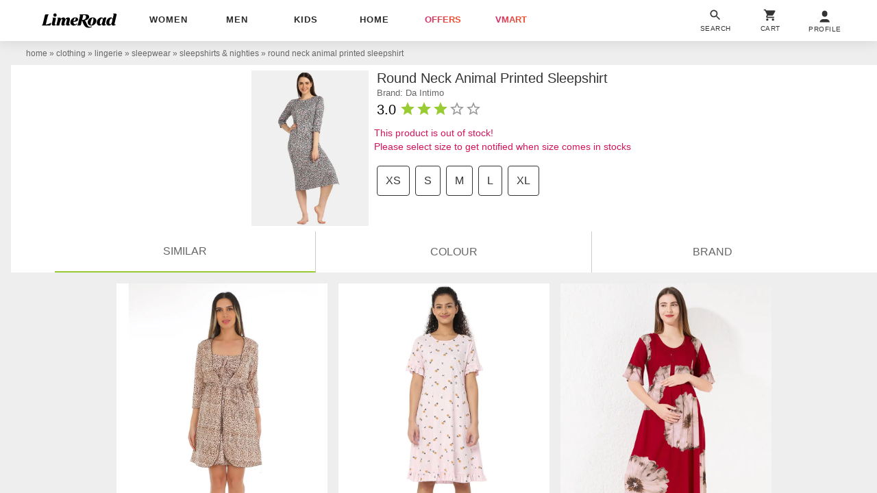

--- FILE ---
content_type: text/html; charset=utf-8
request_url: https://www.limeroad.com/recommendation/products/category?name=round+neck+animal+printed+sleepshirt+&category=.0.1116.1128.11201469.11201474&categoryid=11201474&brand=Da+Intimo&brandid=14803&color=grey&colorid=6&product_id=18586679&tag_values=country___india%252Ccolor___grey%252Cmaterial___cotton%2Bblend%252Cprints%2B%2526%2Bpattern___animal%2Bprint%252Cneck%2Btype___round&ajax=true&vipSim=true&useColorPriority=true&vip_version=v1&oos=true
body_size: 5265
content:

                  
<div class="prdC bgF br4 fs12 fg2t dIb vT pR taC bs bd2E   m6">
  <a 
  data-prod-id="22272514" 
  data-pgn="Prod VIP" 
   onclick="window.alakhNiranjan && $.click(this,event)"
  data-obj='{"sp":"false","imp":1,"vi":1,"click":"ajax","spdata":"menu","trns":"trnsL","log":1,"rplc":1,"ldrt":"vipNew"}'
  href="/multi-colored-gudnini-p22272514?imgIdx=0&amp;df_type=productVIP-overlayClickFromsimilarProdRec" 
  class="dB pR taC ldr gtm-p h412 bs oH phref" 
  data-tr='{"name":"view","dest": "dwandfeed","dotype":"product","doid":"22272514","doextra":"","dftype":"productVIP-overlayClickFromsimilarProdRec","dfid":"","dfextra":""}'
  >
      <img
      id="22272514"
    src='[data-uri]'
    data-src="//img0.junaroad.com/uiproducts/22272514/zoom_0-1765904754.jpg"
    class="dB h412 w310 mA pR prdI gtm-p shimmer-lg an-ll shimmer log-impression"
    alt="women printed long sleeve nighty"
      data-df=''
      data-count=''
      data-ast='product'
      data-impression='{"attr":{"name":"impression","dest":"dw"},"do":{"id":"22272514","type":"desktop"}}'
      onerror='this.src=this.getAttribute(&#39;data-src&#39;); this.onerror=&#39;&#39;;'
  >

  </a>
  <div class="bdtE bs dT p012 pb3 pt4 wp100">
    <div class="dTc vM taL">
      <div class="taL wsN wp96">
        <div class="dIb vM c3 fs14">&#8377; 910</div>
          <div class="tdS dIb vM fs12 c9"> &#8377;1539 </div>
          <div class="dIb vM fs12 cdL">41% off</div>
      </div>
    </div>
    <div class="dF jB aiC">
      <div class="dF taR jR wp100">
       <div class="dIb vT pR lau_22272514">
        <div
          class="dIb p8 userLove_22272514"
          data-is-loved=""
          data-id="22272514"
          onclick="window.alakhNiranjan && $.click(this,event)"
          data-obj='{"click":"toggleLove","ldr":".spldr_22272514"}'
        >
        <svg viewBox="0 0 24 24" class="cP h20 vM w20 dN"><use xlink:href="#an-love"></use></svg>
        <div class="w20 h20 dIb vM an-icon-love-rbrd "></div>
    </div>
  </div>
      <div class="dIb p8 taC">
       	<a target="_blank" class="tdN c0" href="https://api.whatsapp.com/send?text=Checkout+this+amazing+product+at+Limeroad%21 Don%27t+miss+out%21 https://www.limeroad.com/multi-colored-gudnini-p22272514?imgIdx=0&amp;df_type=productVIP-overlayClickFromsimilarProdRec" onclick="window.alakhNiranjan && $.log.event({'name':'WhatsAppShareClicked'},{'type':'product','id':'f4126c5f-b9fc-4526-976a-bf2becb85a68','extra':'22272514'},{'type': 'product'});$.worker.init();">
	<div style="width:20px; height:20px;">
 			<svg xmlns="http://www.w3.org/2000/svg" viewBox="0 0 27 28" fill="none">
  <path d="M21.9321 4.58092C19.7268 2.37721 16.9335 1.2019 13.6991 1.2019C7.37737 1.2019 2.08476 6.4908 2.08476 12.8081C2.08476 14.8649 2.67283 16.9217 3.70195 18.6846L1.93774 24.7081L8.11246 23.092C9.87666 23.9735 11.7879 24.5612 13.6991 24.5612V24.5612V24.5612C20.1679 24.5612 25.3135 19.2723 25.3135 12.955C25.4605 9.7229 24.1373 6.78463 21.9321 4.58092Z" stroke="#65C408" stroke-width="2"></path>
  <path d="M19.4329 17.0687C19.1389 17.8032 17.9628 18.3909 17.5217 18.3909C17.0807 18.5378 15.6105 18.3909 13.9933 17.6563C11.053 16.3341 9.14175 13.3958 8.99474 13.2489C8.84772 13.102 7.8186 11.6328 7.8186 10.3106C7.8186 8.98838 8.55369 8.10689 8.84772 7.81307C9.43579 7.22541 10.6119 7.37232 10.906 7.95998C11.053 8.54764 11.641 10.0168 11.7881 10.1637C11.9351 10.3106 11.9351 10.8983 11.494 11.1921C11.347 11.1921 10.6119 11.7797 10.906 12.2205C11.053 12.5143 11.641 13.3958 12.5231 14.2773C13.6993 15.3057 14.5814 15.5995 14.8754 15.7464C15.1694 15.8933 15.3165 15.8933 15.4635 15.5995C15.6105 15.4526 16.1986 14.718 16.3456 14.4242C16.4926 14.1304 16.7866 14.1304 16.9336 14.2773C17.0807 14.4242 18.6978 15.0119 18.9919 15.1588C19.2859 15.4526 19.5799 15.4526 19.5799 15.5995C19.727 15.7464 19.727 16.3341 19.4329 17.0687Z" fill="#65C408"></path>
</svg>

    </div>
 </a>

      </div>
  </div>

  </div>
</div>
</div>

                  
<div class="prdC bgF br4 fs12 fg2t dIb vT pR taC bs bd2E   m6">
  <a 
  data-prod-id="19257469" 
  data-pgn="Prod VIP" 
   onclick="window.alakhNiranjan && $.click(this,event)"
  data-obj='{"sp":"false","imp":1,"vi":1,"click":"ajax","spdata":"menu","trns":"trnsL","log":1,"rplc":1,"ldrt":"vipNew"}'
  href="/pink-cotton-smarty-pants-p19257469?imgIdx=1&amp;df_type=productVIP-overlayClickFromsimilarProdRec" 
  class="dB pR taC ldr gtm-p h412 bs oH phref" 
  data-tr='{"name":"view","dest": "dwandfeed","dotype":"product","doid":"19257469","doextra":"","dftype":"productVIP-overlayClickFromsimilarProdRec","dfid":"","dfextra":""}'
  >
      <img
      id="19257469"
    src='[data-uri]'
    data-src="//img1.junaroad.com/uiproducts/19257469/zoom_0-1674911879.jpg"
    class="dB h412 w310 mA pR prdI gtm-p shimmer-lg an-ll shimmer log-impression"
    alt="printed cotton night dress"
      data-df=''
      data-count=''
      data-ast='product'
      data-impression='{"attr":{"name":"impression","dest":"dw"},"do":{"id":"19257469","type":"desktop"}}'
      onerror='this.src=this.getAttribute(&#39;data-src&#39;); this.onerror=&#39;&#39;;'
  >

  </a>
  <div class="bdtE bs dT p012 pb3 pt4 wp100">
    <div class="dTc vM taL">
      <div class="taL wsN wp96">
        <div class="dIb vM c3 fs14">&#8377; 679</div>
          <div class="tdS dIb vM fs12 c9"> &#8377;1499 </div>
          <div class="dIb vM fs12 cdL">55% off</div>
      </div>
    </div>
    <div class="dF jB aiC">
      <div class="dF taR jR wp100">
       <div class="dIb vT pR lau_19257469">
        <div
          class="dIb p8 userLove_19257469"
          data-is-loved=""
          data-id="19257469"
          onclick="window.alakhNiranjan && $.click(this,event)"
          data-obj='{"click":"toggleLove","ldr":".spldr_19257469"}'
        >
        <svg viewBox="0 0 24 24" class="cP h20 vM w20 dN"><use xlink:href="#an-love"></use></svg>
        <div class="w20 h20 dIb vM an-icon-love-rbrd "></div>
    </div>
  </div>
      <div class="dIb p8 taC">
       	<a target="_blank" class="tdN c0" href="https://api.whatsapp.com/send?text=Checkout+this+amazing+product+at+Limeroad%21 Don%27t+miss+out%21 https://www.limeroad.com/pink-cotton-smarty-pants-p19257469?imgIdx=1&amp;df_type=productVIP-overlayClickFromsimilarProdRec" onclick="window.alakhNiranjan && $.log.event({'name':'WhatsAppShareClicked'},{'type':'product','id':'f4126c5f-b9fc-4526-976a-bf2becb85a68','extra':'19257469'},{'type': 'product'});$.worker.init();">
	<div style="width:20px; height:20px;">
 			<svg xmlns="http://www.w3.org/2000/svg" viewBox="0 0 27 28" fill="none">
  <path d="M21.9321 4.58092C19.7268 2.37721 16.9335 1.2019 13.6991 1.2019C7.37737 1.2019 2.08476 6.4908 2.08476 12.8081C2.08476 14.8649 2.67283 16.9217 3.70195 18.6846L1.93774 24.7081L8.11246 23.092C9.87666 23.9735 11.7879 24.5612 13.6991 24.5612V24.5612V24.5612C20.1679 24.5612 25.3135 19.2723 25.3135 12.955C25.4605 9.7229 24.1373 6.78463 21.9321 4.58092Z" stroke="#65C408" stroke-width="2"></path>
  <path d="M19.4329 17.0687C19.1389 17.8032 17.9628 18.3909 17.5217 18.3909C17.0807 18.5378 15.6105 18.3909 13.9933 17.6563C11.053 16.3341 9.14175 13.3958 8.99474 13.2489C8.84772 13.102 7.8186 11.6328 7.8186 10.3106C7.8186 8.98838 8.55369 8.10689 8.84772 7.81307C9.43579 7.22541 10.6119 7.37232 10.906 7.95998C11.053 8.54764 11.641 10.0168 11.7881 10.1637C11.9351 10.3106 11.9351 10.8983 11.494 11.1921C11.347 11.1921 10.6119 11.7797 10.906 12.2205C11.053 12.5143 11.641 13.3958 12.5231 14.2773C13.6993 15.3057 14.5814 15.5995 14.8754 15.7464C15.1694 15.8933 15.3165 15.8933 15.4635 15.5995C15.6105 15.4526 16.1986 14.718 16.3456 14.4242C16.4926 14.1304 16.7866 14.1304 16.9336 14.2773C17.0807 14.4242 18.6978 15.0119 18.9919 15.1588C19.2859 15.4526 19.5799 15.4526 19.5799 15.5995C19.727 15.7464 19.727 16.3341 19.4329 17.0687Z" fill="#65C408"></path>
</svg>

    </div>
 </a>

      </div>
  </div>

  </div>
</div>
</div>

                  
<div class="prdC bgF br4 fs12 fg2t dIb vT pR taC bs bd2E   m6">
  <a 
  data-prod-id="22238874" 
  data-pgn="Prod VIP" 
   onclick="window.alakhNiranjan && $.click(this,event)"
  data-obj='{"sp":"false","imp":1,"vi":1,"click":"ajax","spdata":"menu","trns":"trnsL","log":1,"rplc":1,"ldrt":"vipNew"}'
  href="/red-viscose-quira-p22238874?imgIdx=2&amp;df_type=productVIP-overlayClickFromsimilarProdRec" 
  class="dB pR taC ldr gtm-p h412 bs oH phref" 
  data-tr='{"name":"view","dest": "dwandfeed","dotype":"product","doid":"22238874","doextra":"","dftype":"productVIP-overlayClickFromsimilarProdRec","dfid":"","dfextra":""}'
  >
      <img
      id="22238874"
    src='[data-uri]'
    data-src="//img2.junaroad.com/uiproducts/22238874/zoom_0-1764306915.jpg"
    class="dB h412 w310 mA pR prdI gtm-p shimmer-lg an-ll shimmer log-impression"
    alt="women prinred short sleeve maternity wear nighty"
      data-df=''
      data-count=''
      data-ast='product'
      data-impression='{"attr":{"name":"impression","dest":"dw"},"do":{"id":"22238874","type":"desktop"}}'
      onerror='this.src=this.getAttribute(&#39;data-src&#39;); this.onerror=&#39;&#39;;'
  >

  </a>
  <div class="bdtE bs dT p012 pb3 pt4 wp100">
    <div class="dTc vM taL">
      <div class="taL wsN wp96">
        <div class="dIb vM c3 fs14">&#8377; 1199</div>
          <div class="tdS dIb vM fs12 c9"> &#8377;4499 </div>
          <div class="dIb vM fs12 cdL">73% off</div>
      </div>
    </div>
    <div class="dF jB aiC">
      <div class="dF taR jR wp100">
       <div class="dIb vT pR lau_22238874">
        <div
          class="dIb p8 userLove_22238874"
          data-is-loved=""
          data-id="22238874"
          onclick="window.alakhNiranjan && $.click(this,event)"
          data-obj='{"click":"toggleLove","ldr":".spldr_22238874"}'
        >
        <svg viewBox="0 0 24 24" class="cP h20 vM w20 dN"><use xlink:href="#an-love"></use></svg>
        <div class="w20 h20 dIb vM an-icon-love-rbrd "></div>
    </div>
  </div>
      <div class="dIb p8 taC">
       	<a target="_blank" class="tdN c0" href="https://api.whatsapp.com/send?text=Checkout+this+amazing+product+at+Limeroad%21 Don%27t+miss+out%21 https://www.limeroad.com/red-viscose-quira-p22238874?imgIdx=2&amp;df_type=productVIP-overlayClickFromsimilarProdRec" onclick="window.alakhNiranjan && $.log.event({'name':'WhatsAppShareClicked'},{'type':'product','id':'f4126c5f-b9fc-4526-976a-bf2becb85a68','extra':'22238874'},{'type': 'product'});$.worker.init();">
	<div style="width:20px; height:20px;">
 			<svg xmlns="http://www.w3.org/2000/svg" viewBox="0 0 27 28" fill="none">
  <path d="M21.9321 4.58092C19.7268 2.37721 16.9335 1.2019 13.6991 1.2019C7.37737 1.2019 2.08476 6.4908 2.08476 12.8081C2.08476 14.8649 2.67283 16.9217 3.70195 18.6846L1.93774 24.7081L8.11246 23.092C9.87666 23.9735 11.7879 24.5612 13.6991 24.5612V24.5612V24.5612C20.1679 24.5612 25.3135 19.2723 25.3135 12.955C25.4605 9.7229 24.1373 6.78463 21.9321 4.58092Z" stroke="#65C408" stroke-width="2"></path>
  <path d="M19.4329 17.0687C19.1389 17.8032 17.9628 18.3909 17.5217 18.3909C17.0807 18.5378 15.6105 18.3909 13.9933 17.6563C11.053 16.3341 9.14175 13.3958 8.99474 13.2489C8.84772 13.102 7.8186 11.6328 7.8186 10.3106C7.8186 8.98838 8.55369 8.10689 8.84772 7.81307C9.43579 7.22541 10.6119 7.37232 10.906 7.95998C11.053 8.54764 11.641 10.0168 11.7881 10.1637C11.9351 10.3106 11.9351 10.8983 11.494 11.1921C11.347 11.1921 10.6119 11.7797 10.906 12.2205C11.053 12.5143 11.641 13.3958 12.5231 14.2773C13.6993 15.3057 14.5814 15.5995 14.8754 15.7464C15.1694 15.8933 15.3165 15.8933 15.4635 15.5995C15.6105 15.4526 16.1986 14.718 16.3456 14.4242C16.4926 14.1304 16.7866 14.1304 16.9336 14.2773C17.0807 14.4242 18.6978 15.0119 18.9919 15.1588C19.2859 15.4526 19.5799 15.4526 19.5799 15.5995C19.727 15.7464 19.727 16.3341 19.4329 17.0687Z" fill="#65C408"></path>
</svg>

    </div>
 </a>

      </div>
  </div>

  </div>
</div>
</div>

                  
<div class="prdC bgF br4 fs12 fg2t dIb vT pR taC bs bd2E   m6">
  <a 
  data-prod-id="19257470" 
  data-pgn="Prod VIP" 
   onclick="window.alakhNiranjan && $.click(this,event)"
  data-obj='{"sp":"false","imp":1,"vi":1,"click":"ajax","spdata":"menu","trns":"trnsL","log":1,"rplc":1,"ldrt":"vipNew"}'
  href="/blue-cotton-smarty-pants-p19257470?imgIdx=0&amp;df_type=productVIP-overlayClickFromsimilarProdRec" 
  class="dB pR taC ldr gtm-p h412 bs oH phref" 
  data-tr='{"name":"view","dest": "dwandfeed","dotype":"product","doid":"19257470","doextra":"","dftype":"productVIP-overlayClickFromsimilarProdRec","dfid":"","dfextra":""}'
  >
      <img
      id="19257470"
    src='[data-uri]'
    data-src="//img0.junaroad.com/uiproducts/19257470/zoom_0-1674911879.jpg"
    class="dB h412 w310 mA pR prdI gtm-p shimmer-lg an-ll shimmer log-impression"
    alt="printed cotton night dress"
      data-df=''
      data-count=''
      data-ast='product'
      data-impression='{"attr":{"name":"impression","dest":"dw"},"do":{"id":"19257470","type":"desktop"}}'
      onerror='this.src=this.getAttribute(&#39;data-src&#39;); this.onerror=&#39;&#39;;'
  >

  </a>
  <div class="bdtE bs dT p012 pb3 pt4 wp100">
    <div class="dTc vM taL">
      <div class="taL wsN wp96">
        <div class="dIb vM c3 fs14">&#8377; 780</div>
          <div class="tdS dIb vM fs12 c9"> &#8377;1499 </div>
          <div class="dIb vM fs12 cdL">48% off</div>
      </div>
    </div>
    <div class="dF jB aiC">
      <div class="dIb vM p8 wsN">
          <div class="dIb vM lh12 fwB fs11">4.0</div>
            <div class="dIb vM">
              <svg
                viewBox="0 0 24 24"
                class="w16 h16 cL pt2"
              >
                <use xlink:href="#an-star"></use>
              </svg>
            </div>
      </div>
      <div class="dIb vM lh12 c8"> | </div>
      <div class="dTc vM w18 h18 an-icon-shld-f-l"></div>

  </div>
</div>
</div>

                  
<div class="prdC bgF br4 fs12 fg2t dIb vT pR taC bs bd2E   m6">
  <a 
  data-prod-id="22173961" 
  data-pgn="Prod VIP" 
   onclick="window.alakhNiranjan && $.click(this,event)"
  data-obj='{"sp":"false","imp":1,"vi":1,"click":"ajax","spdata":"menu","trns":"trnsL","log":1,"rplc":1,"ldrt":"vipNew"}'
  href="/black-cotton-quira-p22173961?imgIdx=1&amp;df_type=productVIP-overlayClickFromsimilarProdRec" 
  class="dB pR taC ldr gtm-p h412 bs oH phref" 
  data-tr='{"name":"view","dest": "dwandfeed","dotype":"product","doid":"22173961","doextra":"","dftype":"productVIP-overlayClickFromsimilarProdRec","dfid":"","dfextra":""}'
  >
      <img
      id="22173961"
    src='[data-uri]'
    data-src="//img1.junaroad.com/uiproducts/22173961/zoom_0-1761219264.jpg"
    class="dB h412 w310 mA pR prdI gtm-p shimmer-lg an-ll shimmer log-impression"
    alt="women printed short sleeve sleepshirt"
      data-df=''
      data-count=''
      data-ast='product'
      data-impression='{"attr":{"name":"impression","dest":"dw"},"do":{"id":"22173961","type":"desktop"}}'
      onerror='this.src=this.getAttribute(&#39;data-src&#39;); this.onerror=&#39;&#39;;'
  >

  </a>
  <div class="bdtE bs dT p012 pb3 pt4 wp100">
    <div class="dTc vM taL">
      <div class="taL wsN wp96">
        <div class="dIb vM c3 fs14">&#8377; 899</div>
          <div class="tdS dIb vM fs12 c9"> &#8377;2699 </div>
          <div class="dIb vM fs12 cdL">67% off</div>
      </div>
    </div>
    <div class="dF jB aiC">
      <div class="dF taR jR wp100">
       <div class="dIb vT pR lau_22173961">
        <div
          class="dIb p8 userLove_22173961"
          data-is-loved=""
          data-id="22173961"
          onclick="window.alakhNiranjan && $.click(this,event)"
          data-obj='{"click":"toggleLove","ldr":".spldr_22173961"}'
        >
        <svg viewBox="0 0 24 24" class="cP h20 vM w20 dN"><use xlink:href="#an-love"></use></svg>
        <div class="w20 h20 dIb vM an-icon-love-rbrd "></div>
    </div>
  </div>
      <div class="dIb p8 taC">
       	<a target="_blank" class="tdN c0" href="https://api.whatsapp.com/send?text=Checkout+this+amazing+product+at+Limeroad%21 Don%27t+miss+out%21 https://www.limeroad.com/black-cotton-quira-p22173961?imgIdx=1&amp;df_type=productVIP-overlayClickFromsimilarProdRec" onclick="window.alakhNiranjan && $.log.event({'name':'WhatsAppShareClicked'},{'type':'product','id':'f4126c5f-b9fc-4526-976a-bf2becb85a68','extra':'22173961'},{'type': 'product'});$.worker.init();">
	<div style="width:20px; height:20px;">
 			<svg xmlns="http://www.w3.org/2000/svg" viewBox="0 0 27 28" fill="none">
  <path d="M21.9321 4.58092C19.7268 2.37721 16.9335 1.2019 13.6991 1.2019C7.37737 1.2019 2.08476 6.4908 2.08476 12.8081C2.08476 14.8649 2.67283 16.9217 3.70195 18.6846L1.93774 24.7081L8.11246 23.092C9.87666 23.9735 11.7879 24.5612 13.6991 24.5612V24.5612V24.5612C20.1679 24.5612 25.3135 19.2723 25.3135 12.955C25.4605 9.7229 24.1373 6.78463 21.9321 4.58092Z" stroke="#65C408" stroke-width="2"></path>
  <path d="M19.4329 17.0687C19.1389 17.8032 17.9628 18.3909 17.5217 18.3909C17.0807 18.5378 15.6105 18.3909 13.9933 17.6563C11.053 16.3341 9.14175 13.3958 8.99474 13.2489C8.84772 13.102 7.8186 11.6328 7.8186 10.3106C7.8186 8.98838 8.55369 8.10689 8.84772 7.81307C9.43579 7.22541 10.6119 7.37232 10.906 7.95998C11.053 8.54764 11.641 10.0168 11.7881 10.1637C11.9351 10.3106 11.9351 10.8983 11.494 11.1921C11.347 11.1921 10.6119 11.7797 10.906 12.2205C11.053 12.5143 11.641 13.3958 12.5231 14.2773C13.6993 15.3057 14.5814 15.5995 14.8754 15.7464C15.1694 15.8933 15.3165 15.8933 15.4635 15.5995C15.6105 15.4526 16.1986 14.718 16.3456 14.4242C16.4926 14.1304 16.7866 14.1304 16.9336 14.2773C17.0807 14.4242 18.6978 15.0119 18.9919 15.1588C19.2859 15.4526 19.5799 15.4526 19.5799 15.5995C19.727 15.7464 19.727 16.3341 19.4329 17.0687Z" fill="#65C408"></path>
</svg>

    </div>
 </a>

      </div>
  </div>

  </div>
</div>
</div>

                  
<div class="prdC bgF br4 fs12 fg2t dIb vT pR taC bs bd2E   m6">
  <a 
  data-prod-id="21392325" 
  data-pgn="Prod VIP" 
   onclick="window.alakhNiranjan && $.click(this,event)"
  data-obj='{"sp":"false","imp":1,"vi":1,"click":"ajax","spdata":"menu","trns":"trnsL","log":1,"rplc":1,"ldrt":"vipNew"}'
  href="/pink-wool-camey-p21392325?imgIdx=2&amp;df_type=productVIP-overlayClickFromsimilarProdRec" 
  class="dB pR taC ldr gtm-p h412 bs oH phref" 
  data-tr='{"name":"view","dest": "dwandfeed","dotype":"product","doid":"21392325","doextra":"","dftype":"productVIP-overlayClickFromsimilarProdRec","dfid":"","dfextra":""}'
  >
      <img
      id="21392325"
    src='[data-uri]'
    data-src="//img2.junaroad.com/uiproducts/21392325/zoom_0-1721211732.jpg"
    class="dB h412 w310 mA pR prdI gtm-p shimmer-lg an-ll shimmer log-impression"
    alt="women pink printed sleepshirt"
      data-df=''
      data-count=''
      data-ast='product'
      data-impression='{"attr":{"name":"impression","dest":"dw"},"do":{"id":"21392325","type":"desktop"}}'
      onerror='this.src=this.getAttribute(&#39;data-src&#39;); this.onerror=&#39;&#39;;'
  >

  </a>
  <div class="bdtE bs dT p012 pb3 pt4 wp100">
    <div class="dTc vM taL">
      <div class="taL wsN wp96">
        <div class="dIb vM c3 fs14">&#8377; 389</div>
          <div class="tdS dIb vM fs12 c9"> &#8377;1199 </div>
          <div class="dIb vM fs12 cdL">68% off</div>
      </div>
    </div>
    <div class="dF jB aiC">
      <div class="dF taR jR wp100">
       <div class="dIb vT pR lau_21392325">
        <div
          class="dIb p8 userLove_21392325"
          data-is-loved=""
          data-id="21392325"
          onclick="window.alakhNiranjan && $.click(this,event)"
          data-obj='{"click":"toggleLove","ldr":".spldr_21392325"}'
        >
        <svg viewBox="0 0 24 24" class="cP h20 vM w20 dN"><use xlink:href="#an-love"></use></svg>
        <div class="w20 h20 dIb vM an-icon-love-rbrd "></div>
    </div>
  </div>
      <div class="dIb p8 taC">
       	<a target="_blank" class="tdN c0" href="https://api.whatsapp.com/send?text=Checkout+this+amazing+product+at+Limeroad%21 Don%27t+miss+out%21 https://www.limeroad.com/pink-wool-camey-p21392325?imgIdx=2&amp;df_type=productVIP-overlayClickFromsimilarProdRec" onclick="window.alakhNiranjan && $.log.event({'name':'WhatsAppShareClicked'},{'type':'product','id':'f4126c5f-b9fc-4526-976a-bf2becb85a68','extra':'21392325'},{'type': 'product'});$.worker.init();">
	<div style="width:20px; height:20px;">
 			<svg xmlns="http://www.w3.org/2000/svg" viewBox="0 0 27 28" fill="none">
  <path d="M21.9321 4.58092C19.7268 2.37721 16.9335 1.2019 13.6991 1.2019C7.37737 1.2019 2.08476 6.4908 2.08476 12.8081C2.08476 14.8649 2.67283 16.9217 3.70195 18.6846L1.93774 24.7081L8.11246 23.092C9.87666 23.9735 11.7879 24.5612 13.6991 24.5612V24.5612V24.5612C20.1679 24.5612 25.3135 19.2723 25.3135 12.955C25.4605 9.7229 24.1373 6.78463 21.9321 4.58092Z" stroke="#65C408" stroke-width="2"></path>
  <path d="M19.4329 17.0687C19.1389 17.8032 17.9628 18.3909 17.5217 18.3909C17.0807 18.5378 15.6105 18.3909 13.9933 17.6563C11.053 16.3341 9.14175 13.3958 8.99474 13.2489C8.84772 13.102 7.8186 11.6328 7.8186 10.3106C7.8186 8.98838 8.55369 8.10689 8.84772 7.81307C9.43579 7.22541 10.6119 7.37232 10.906 7.95998C11.053 8.54764 11.641 10.0168 11.7881 10.1637C11.9351 10.3106 11.9351 10.8983 11.494 11.1921C11.347 11.1921 10.6119 11.7797 10.906 12.2205C11.053 12.5143 11.641 13.3958 12.5231 14.2773C13.6993 15.3057 14.5814 15.5995 14.8754 15.7464C15.1694 15.8933 15.3165 15.8933 15.4635 15.5995C15.6105 15.4526 16.1986 14.718 16.3456 14.4242C16.4926 14.1304 16.7866 14.1304 16.9336 14.2773C17.0807 14.4242 18.6978 15.0119 18.9919 15.1588C19.2859 15.4526 19.5799 15.4526 19.5799 15.5995C19.727 15.7464 19.727 16.3341 19.4329 17.0687Z" fill="#65C408"></path>
</svg>

    </div>
 </a>

      </div>
  </div>

  </div>
</div>
</div>

                  
<div class="prdC bgF br4 fs12 fg2t dIb vT pR taC bs bd2E   m6">
  <a 
  data-prod-id="20961887" 
  data-pgn="Prod VIP" 
   onclick="window.alakhNiranjan && $.click(this,event)"
  data-obj='{"sp":"false","imp":1,"vi":1,"click":"ajax","spdata":"menu","trns":"trnsL","log":1,"rplc":1,"ldrt":"vipNew"}'
  href="/multi-colored-viscose-evolove-p20961887?imgIdx=0&amp;df_type=productVIP-overlayClickFromsimilarProdRec" 
  class="dB pR taC ldr gtm-p h412 bs oH phref" 
  data-tr='{"name":"view","dest": "dwandfeed","dotype":"product","doid":"20961887","doextra":"","dftype":"productVIP-overlayClickFromsimilarProdRec","dfid":"","dfextra":""}'
  >
      <img
      id="20961887"
    src='[data-uri]'
    data-src="//img0.junaroad.com/uiproducts/20961887/zoom_0-1707663397.jpg"
    class="dB h412 w310 mA pR prdI gtm-p shimmer-lg an-ll shimmer log-impression"
    alt="women round neck sleeveless nighties"
      data-df=''
      data-count=''
      data-ast='product'
      data-impression='{"attr":{"name":"impression","dest":"dw"},"do":{"id":"20961887","type":"desktop"}}'
      onerror='this.src=this.getAttribute(&#39;data-src&#39;); this.onerror=&#39;&#39;;'
  >

  </a>
  <div class="bdtE bs dT p012 pb3 pt4 wp100">
    <div class="dTc vM taL">
      <div class="taL wsN wp96">
        <div class="dIb vM c3 fs14">&#8377; 429</div>
          <div class="tdS dIb vM fs12 c9"> &#8377;1099 </div>
          <div class="dIb vM fs12 cdL">61% off</div>
      </div>
    </div>
    <div class="dF jB aiC">
      <div class="dF taR jR wp100">
       <div class="dIb vT pR lau_20961887">
        <div
          class="dIb p8 userLove_20961887"
          data-is-loved=""
          data-id="20961887"
          onclick="window.alakhNiranjan && $.click(this,event)"
          data-obj='{"click":"toggleLove","ldr":".spldr_20961887"}'
        >
        <svg viewBox="0 0 24 24" class="cP h20 vM w20 dN"><use xlink:href="#an-love"></use></svg>
        <div class="w20 h20 dIb vM an-icon-love-rbrd "></div>
    </div>
  </div>
      <div class="dIb p8 taC">
       	<a target="_blank" class="tdN c0" href="https://api.whatsapp.com/send?text=Checkout+this+amazing+product+at+Limeroad%21 Don%27t+miss+out%21 https://www.limeroad.com/multi-colored-viscose-evolove-p20961887?imgIdx=0&amp;df_type=productVIP-overlayClickFromsimilarProdRec" onclick="window.alakhNiranjan && $.log.event({'name':'WhatsAppShareClicked'},{'type':'product','id':'f4126c5f-b9fc-4526-976a-bf2becb85a68','extra':'20961887'},{'type': 'product'});$.worker.init();">
	<div style="width:20px; height:20px;">
 			<svg xmlns="http://www.w3.org/2000/svg" viewBox="0 0 27 28" fill="none">
  <path d="M21.9321 4.58092C19.7268 2.37721 16.9335 1.2019 13.6991 1.2019C7.37737 1.2019 2.08476 6.4908 2.08476 12.8081C2.08476 14.8649 2.67283 16.9217 3.70195 18.6846L1.93774 24.7081L8.11246 23.092C9.87666 23.9735 11.7879 24.5612 13.6991 24.5612V24.5612V24.5612C20.1679 24.5612 25.3135 19.2723 25.3135 12.955C25.4605 9.7229 24.1373 6.78463 21.9321 4.58092Z" stroke="#65C408" stroke-width="2"></path>
  <path d="M19.4329 17.0687C19.1389 17.8032 17.9628 18.3909 17.5217 18.3909C17.0807 18.5378 15.6105 18.3909 13.9933 17.6563C11.053 16.3341 9.14175 13.3958 8.99474 13.2489C8.84772 13.102 7.8186 11.6328 7.8186 10.3106C7.8186 8.98838 8.55369 8.10689 8.84772 7.81307C9.43579 7.22541 10.6119 7.37232 10.906 7.95998C11.053 8.54764 11.641 10.0168 11.7881 10.1637C11.9351 10.3106 11.9351 10.8983 11.494 11.1921C11.347 11.1921 10.6119 11.7797 10.906 12.2205C11.053 12.5143 11.641 13.3958 12.5231 14.2773C13.6993 15.3057 14.5814 15.5995 14.8754 15.7464C15.1694 15.8933 15.3165 15.8933 15.4635 15.5995C15.6105 15.4526 16.1986 14.718 16.3456 14.4242C16.4926 14.1304 16.7866 14.1304 16.9336 14.2773C17.0807 14.4242 18.6978 15.0119 18.9919 15.1588C19.2859 15.4526 19.5799 15.4526 19.5799 15.5995C19.727 15.7464 19.727 16.3341 19.4329 17.0687Z" fill="#65C408"></path>
</svg>

    </div>
 </a>

      </div>
  </div>

  </div>
</div>
</div>

                  
<div class="prdC bgF br4 fs12 fg2t dIb vT pR taC bs bd2E   m6">
  <a 
  data-prod-id="21643081" 
  data-pgn="Prod VIP" 
   onclick="window.alakhNiranjan && $.click(this,event)"
  data-obj='{"sp":"false","imp":1,"vi":1,"click":"ajax","spdata":"menu","trns":"trnsL","log":1,"rplc":1,"ldrt":"vipNew"}'
  href="/multi-colored-velvet-aileyis-p21643081?imgIdx=1&amp;df_type=productVIP-overlayClickFromsimilarProdRec" 
  class="dB pR taC ldr gtm-p h412 bs oH phref" 
  data-tr='{"name":"view","dest": "dwandfeed","dotype":"product","doid":"21643081","doextra":"","dftype":"productVIP-overlayClickFromsimilarProdRec","dfid":"","dfextra":""}'
  >
      <img
      id="21643081"
    src='[data-uri]'
    data-src="//img1.junaroad.com/uiproducts/21643081/zoom_0-1731648403.jpg"
    class="dB h412 w310 mA pR prdI gtm-p shimmer-lg an-ll shimmer log-impression"
    alt="women printed long sleeves nighty"
      data-df=''
      data-count=''
      data-ast='product'
      data-impression='{"attr":{"name":"impression","dest":"dw"},"do":{"id":"21643081","type":"desktop"}}'
      onerror='this.src=this.getAttribute(&#39;data-src&#39;); this.onerror=&#39;&#39;;'
  >

  </a>
  <div class="bdtE bs dT p012 pb3 pt4 wp100">
    <div class="dTc vM taL">
      <div class="taL wsN wp96">
        <div class="dIb vM c3 fs14">&#8377; 649</div>
          <div class="tdS dIb vM fs12 c9"> &#8377;999 </div>
          <div class="dIb vM fs12 cdL">35% off</div>
      </div>
    </div>
    <div class="dF jB aiC">
      <div class="dF taR jR wp100">
       <div class="dIb vT pR lau_21643081">
        <div
          class="dIb p8 userLove_21643081"
          data-is-loved=""
          data-id="21643081"
          onclick="window.alakhNiranjan && $.click(this,event)"
          data-obj='{"click":"toggleLove","ldr":".spldr_21643081"}'
        >
        <svg viewBox="0 0 24 24" class="cP h20 vM w20 dN"><use xlink:href="#an-love"></use></svg>
        <div class="w20 h20 dIb vM an-icon-love-rbrd "></div>
    </div>
  </div>
      <div class="dIb p8 taC">
       	<a target="_blank" class="tdN c0" href="https://api.whatsapp.com/send?text=Checkout+this+amazing+product+at+Limeroad%21 Don%27t+miss+out%21 https://www.limeroad.com/multi-colored-velvet-aileyis-p21643081?imgIdx=1&amp;df_type=productVIP-overlayClickFromsimilarProdRec" onclick="window.alakhNiranjan && $.log.event({'name':'WhatsAppShareClicked'},{'type':'product','id':'f4126c5f-b9fc-4526-976a-bf2becb85a68','extra':'21643081'},{'type': 'product'});$.worker.init();">
	<div style="width:20px; height:20px;">
 			<svg xmlns="http://www.w3.org/2000/svg" viewBox="0 0 27 28" fill="none">
  <path d="M21.9321 4.58092C19.7268 2.37721 16.9335 1.2019 13.6991 1.2019C7.37737 1.2019 2.08476 6.4908 2.08476 12.8081C2.08476 14.8649 2.67283 16.9217 3.70195 18.6846L1.93774 24.7081L8.11246 23.092C9.87666 23.9735 11.7879 24.5612 13.6991 24.5612V24.5612V24.5612C20.1679 24.5612 25.3135 19.2723 25.3135 12.955C25.4605 9.7229 24.1373 6.78463 21.9321 4.58092Z" stroke="#65C408" stroke-width="2"></path>
  <path d="M19.4329 17.0687C19.1389 17.8032 17.9628 18.3909 17.5217 18.3909C17.0807 18.5378 15.6105 18.3909 13.9933 17.6563C11.053 16.3341 9.14175 13.3958 8.99474 13.2489C8.84772 13.102 7.8186 11.6328 7.8186 10.3106C7.8186 8.98838 8.55369 8.10689 8.84772 7.81307C9.43579 7.22541 10.6119 7.37232 10.906 7.95998C11.053 8.54764 11.641 10.0168 11.7881 10.1637C11.9351 10.3106 11.9351 10.8983 11.494 11.1921C11.347 11.1921 10.6119 11.7797 10.906 12.2205C11.053 12.5143 11.641 13.3958 12.5231 14.2773C13.6993 15.3057 14.5814 15.5995 14.8754 15.7464C15.1694 15.8933 15.3165 15.8933 15.4635 15.5995C15.6105 15.4526 16.1986 14.718 16.3456 14.4242C16.4926 14.1304 16.7866 14.1304 16.9336 14.2773C17.0807 14.4242 18.6978 15.0119 18.9919 15.1588C19.2859 15.4526 19.5799 15.4526 19.5799 15.5995C19.727 15.7464 19.727 16.3341 19.4329 17.0687Z" fill="#65C408"></path>
</svg>

    </div>
 </a>

      </div>
  </div>

  </div>
</div>
</div>

                  
<div class="prdC bgF br4 fs12 fg2t dIb vT pR taC bs bd2E   m6">
  <a 
  data-prod-id="22002956" 
  data-pgn="Prod VIP" 
   onclick="window.alakhNiranjan && $.click(this,event)"
  data-obj='{"sp":"false","imp":1,"vi":1,"click":"ajax","spdata":"menu","trns":"trnsL","log":1,"rplc":1,"ldrt":"vipNew"}'
  href="/maroon-cotton-blend-clovia-p22002956?imgIdx=2&amp;df_type=productVIP-overlayClickFromsimilarProdRec" 
  class="dB pR taC ldr gtm-p h412 bs oH phref" 
  data-tr='{"name":"view","dest": "dwandfeed","dotype":"product","doid":"22002956","doextra":"","dftype":"productVIP-overlayClickFromsimilarProdRec","dfid":"","dfextra":""}'
  >
      <img
      id="22002956"
    src='[data-uri]'
    data-src="//img2.junaroad.com/uiproducts/22002956/zoom_0-1753268209.jpg"
    class="dB h412 w310 mA pR prdI gtm-p shimmer-lg an-ll shimmer log-impression"
    alt="women floral print round neck tiered nighty"
      data-df=''
      data-count=''
      data-ast='product'
      data-impression='{"attr":{"name":"impression","dest":"dw"},"do":{"id":"22002956","type":"desktop"}}'
      onerror='this.src=this.getAttribute(&#39;data-src&#39;); this.onerror=&#39;&#39;;'
  >

  </a>
  <div class="bdtE bs dT p012 pb3 pt4 wp100">
    <div class="dTc vM taL">
      <div class="taL wsN wp96">
        <div class="dIb vM c3 fs14">&#8377; 819</div>
          <div class="tdS dIb vM fs12 c9"> &#8377;1999 </div>
          <div class="dIb vM fs12 cdL">59% off</div>
      </div>
    </div>
    <div class="dF jB aiC">
      <div class="dF taR jR wp100">
       <div class="dIb vT pR lau_22002956">
        <div
          class="dIb p8 userLove_22002956"
          data-is-loved=""
          data-id="22002956"
          onclick="window.alakhNiranjan && $.click(this,event)"
          data-obj='{"click":"toggleLove","ldr":".spldr_22002956"}'
        >
        <svg viewBox="0 0 24 24" class="cP h20 vM w20 dN"><use xlink:href="#an-love"></use></svg>
        <div class="w20 h20 dIb vM an-icon-love-rbrd "></div>
    </div>
  </div>
      <div class="dIb p8 taC">
       	<a target="_blank" class="tdN c0" href="https://api.whatsapp.com/send?text=Checkout+this+amazing+product+at+Limeroad%21 Don%27t+miss+out%21 https://www.limeroad.com/maroon-cotton-blend-clovia-p22002956?imgIdx=2&amp;df_type=productVIP-overlayClickFromsimilarProdRec" onclick="window.alakhNiranjan && $.log.event({'name':'WhatsAppShareClicked'},{'type':'product','id':'f4126c5f-b9fc-4526-976a-bf2becb85a68','extra':'22002956'},{'type': 'product'});$.worker.init();">
	<div style="width:20px; height:20px;">
 			<svg xmlns="http://www.w3.org/2000/svg" viewBox="0 0 27 28" fill="none">
  <path d="M21.9321 4.58092C19.7268 2.37721 16.9335 1.2019 13.6991 1.2019C7.37737 1.2019 2.08476 6.4908 2.08476 12.8081C2.08476 14.8649 2.67283 16.9217 3.70195 18.6846L1.93774 24.7081L8.11246 23.092C9.87666 23.9735 11.7879 24.5612 13.6991 24.5612V24.5612V24.5612C20.1679 24.5612 25.3135 19.2723 25.3135 12.955C25.4605 9.7229 24.1373 6.78463 21.9321 4.58092Z" stroke="#65C408" stroke-width="2"></path>
  <path d="M19.4329 17.0687C19.1389 17.8032 17.9628 18.3909 17.5217 18.3909C17.0807 18.5378 15.6105 18.3909 13.9933 17.6563C11.053 16.3341 9.14175 13.3958 8.99474 13.2489C8.84772 13.102 7.8186 11.6328 7.8186 10.3106C7.8186 8.98838 8.55369 8.10689 8.84772 7.81307C9.43579 7.22541 10.6119 7.37232 10.906 7.95998C11.053 8.54764 11.641 10.0168 11.7881 10.1637C11.9351 10.3106 11.9351 10.8983 11.494 11.1921C11.347 11.1921 10.6119 11.7797 10.906 12.2205C11.053 12.5143 11.641 13.3958 12.5231 14.2773C13.6993 15.3057 14.5814 15.5995 14.8754 15.7464C15.1694 15.8933 15.3165 15.8933 15.4635 15.5995C15.6105 15.4526 16.1986 14.718 16.3456 14.4242C16.4926 14.1304 16.7866 14.1304 16.9336 14.2773C17.0807 14.4242 18.6978 15.0119 18.9919 15.1588C19.2859 15.4526 19.5799 15.4526 19.5799 15.5995C19.727 15.7464 19.727 16.3341 19.4329 17.0687Z" fill="#65C408"></path>
</svg>

    </div>
 </a>

      </div>
  </div>

  </div>
</div>
</div>

                  
<div class="prdC bgF br4 fs12 fg2t dIb vT pR taC bs bd2E   m6">
  <a 
  data-prod-id="21231937" 
  data-pgn="Prod VIP" 
   onclick="window.alakhNiranjan && $.click(this,event)"
  data-obj='{"sp":"false","imp":1,"vi":1,"click":"ajax","spdata":"menu","trns":"trnsL","log":1,"rplc":1,"ldrt":"vipNew"}'
  href="/blue-quira-p21231937?imgIdx=0&amp;df_type=productVIP-overlayClickFromsimilarProdRec" 
  class="dB pR taC ldr gtm-p h412 bs oH phref" 
  data-tr='{"name":"view","dest": "dwandfeed","dotype":"product","doid":"21231937","doextra":"","dftype":"productVIP-overlayClickFromsimilarProdRec","dfid":"","dfextra":""}'
  >
      <img
      id="21231937"
    src='[data-uri]'
    data-src="//img0.junaroad.com/uiproducts/21231937/zoom_0-1715100574.jpg"
    class="dB h412 w310 mA pR prdI gtm-p shimmer-lg an-ll shimmer log-impression"
    alt="women printed round neck nighty"
      data-df=''
      data-count=''
      data-ast='product'
      data-impression='{"attr":{"name":"impression","dest":"dw"},"do":{"id":"21231937","type":"desktop"}}'
      onerror='this.src=this.getAttribute(&#39;data-src&#39;); this.onerror=&#39;&#39;;'
  >

  </a>
  <div class="bdtE bs dT p012 pb3 pt4 wp100">
    <div class="dTc vM taL">
      <div class="taL wsN wp96">
        <div class="dIb vM c3 fs14">&#8377; 749</div>
          <div class="tdS dIb vM fs12 c9"> &#8377;1499 </div>
          <div class="dIb vM fs12 cdL">50% off</div>
      </div>
    </div>
    <div class="dF jB aiC">
      <div class="dIb vM p8 wsN">
          <div class="dIb vM lh12 fwB fs11">4.0</div>
            <div class="dIb vM">
              <svg
                viewBox="0 0 24 24"
                class="w16 h16 cL pt2"
              >
                <use xlink:href="#an-star"></use>
              </svg>
            </div>
      </div>
      <div class="dIb vM lh12 c8"> | </div>
      <div class="dTc vM w18 h18 an-icon-shld-f-l"></div>

  </div>
</div>
</div>

                  
<div class="prdC bgF br4 fs12 fg2t dIb vT pR taC bs bd2E   m6">
  <a 
  data-prod-id="21915428" 
  data-pgn="Prod VIP" 
   onclick="window.alakhNiranjan && $.click(this,event)"
  data-obj='{"sp":"false","imp":1,"vi":1,"click":"ajax","spdata":"menu","trns":"trnsL","log":1,"rplc":1,"ldrt":"vipNew"}'
  href="/maroon-cotton-quira-p21915428?imgIdx=1&amp;df_type=productVIP-overlayClickFromsimilarProdRec" 
  class="dB pR taC ldr gtm-p h412 bs oH phref" 
  data-tr='{"name":"view","dest": "dwandfeed","dotype":"product","doid":"21915428","doextra":"","dftype":"productVIP-overlayClickFromsimilarProdRec","dfid":"","dfextra":""}'
  >
      <img
      id="21915428"
    src='[data-uri]'
    data-src="//img1.junaroad.com/uiproducts/21915428/zoom_0-1745221997.jpg"
    class="dB h412 w310 mA pR prdI gtm-p shimmer-lg an-ll shimmer log-impression"
    alt="women printed short sleeve sleepshirt"
      data-df=''
      data-count=''
      data-ast='product'
      data-impression='{"attr":{"name":"impression","dest":"dw"},"do":{"id":"21915428","type":"desktop"}}'
      onerror='this.src=this.getAttribute(&#39;data-src&#39;); this.onerror=&#39;&#39;;'
  >

  </a>
  <div class="bdtE bs dT p012 pb3 pt4 wp100">
    <div class="dTc vM taL">
      <div class="taL wsN wp96">
        <div class="dIb vM c3 fs14">&#8377; 899</div>
          <div class="tdS dIb vM fs12 c9"> &#8377;2649 </div>
          <div class="dIb vM fs12 cdL">66% off</div>
      </div>
    </div>
    <div class="dF jB aiC">
      <div class="dF taR jR wp100">
       <div class="dIb vT pR lau_21915428">
        <div
          class="dIb p8 userLove_21915428"
          data-is-loved=""
          data-id="21915428"
          onclick="window.alakhNiranjan && $.click(this,event)"
          data-obj='{"click":"toggleLove","ldr":".spldr_21915428"}'
        >
        <svg viewBox="0 0 24 24" class="cP h20 vM w20 dN"><use xlink:href="#an-love"></use></svg>
        <div class="w20 h20 dIb vM an-icon-love-rbrd "></div>
    </div>
  </div>
      <div class="dIb p8 taC">
       	<a target="_blank" class="tdN c0" href="https://api.whatsapp.com/send?text=Checkout+this+amazing+product+at+Limeroad%21 Don%27t+miss+out%21 https://www.limeroad.com/maroon-cotton-quira-p21915428?imgIdx=1&amp;df_type=productVIP-overlayClickFromsimilarProdRec" onclick="window.alakhNiranjan && $.log.event({'name':'WhatsAppShareClicked'},{'type':'product','id':'f4126c5f-b9fc-4526-976a-bf2becb85a68','extra':'21915428'},{'type': 'product'});$.worker.init();">
	<div style="width:20px; height:20px;">
 			<svg xmlns="http://www.w3.org/2000/svg" viewBox="0 0 27 28" fill="none">
  <path d="M21.9321 4.58092C19.7268 2.37721 16.9335 1.2019 13.6991 1.2019C7.37737 1.2019 2.08476 6.4908 2.08476 12.8081C2.08476 14.8649 2.67283 16.9217 3.70195 18.6846L1.93774 24.7081L8.11246 23.092C9.87666 23.9735 11.7879 24.5612 13.6991 24.5612V24.5612V24.5612C20.1679 24.5612 25.3135 19.2723 25.3135 12.955C25.4605 9.7229 24.1373 6.78463 21.9321 4.58092Z" stroke="#65C408" stroke-width="2"></path>
  <path d="M19.4329 17.0687C19.1389 17.8032 17.9628 18.3909 17.5217 18.3909C17.0807 18.5378 15.6105 18.3909 13.9933 17.6563C11.053 16.3341 9.14175 13.3958 8.99474 13.2489C8.84772 13.102 7.8186 11.6328 7.8186 10.3106C7.8186 8.98838 8.55369 8.10689 8.84772 7.81307C9.43579 7.22541 10.6119 7.37232 10.906 7.95998C11.053 8.54764 11.641 10.0168 11.7881 10.1637C11.9351 10.3106 11.9351 10.8983 11.494 11.1921C11.347 11.1921 10.6119 11.7797 10.906 12.2205C11.053 12.5143 11.641 13.3958 12.5231 14.2773C13.6993 15.3057 14.5814 15.5995 14.8754 15.7464C15.1694 15.8933 15.3165 15.8933 15.4635 15.5995C15.6105 15.4526 16.1986 14.718 16.3456 14.4242C16.4926 14.1304 16.7866 14.1304 16.9336 14.2773C17.0807 14.4242 18.6978 15.0119 18.9919 15.1588C19.2859 15.4526 19.5799 15.4526 19.5799 15.5995C19.727 15.7464 19.727 16.3341 19.4329 17.0687Z" fill="#65C408"></path>
</svg>

    </div>
 </a>

      </div>
  </div>

  </div>
</div>
</div>

                  
<div class="prdC bgF br4 fs12 fg2t dIb vT pR taC bs bd2E   m6">
  <a 
  data-prod-id="22183086" 
  data-pgn="Prod VIP" 
   onclick="window.alakhNiranjan && $.click(this,event)"
  data-obj='{"sp":"false","imp":1,"vi":1,"click":"ajax","spdata":"menu","trns":"trnsL","log":1,"rplc":1,"ldrt":"vipNew"}'
  href="/brown-cotton-blend-quira-p22183086?imgIdx=2&amp;df_type=productVIP-overlayClickFromsimilarProdRec" 
  class="dB pR taC ldr gtm-p h412 bs oH phref" 
  data-tr='{"name":"view","dest": "dwandfeed","dotype":"product","doid":"22183086","doextra":"","dftype":"productVIP-overlayClickFromsimilarProdRec","dfid":"","dfextra":""}'
  >
      <img
      id="22183086"
    src='[data-uri]'
    data-src="//img2.junaroad.com/uiproducts/22183086/zoom_0-1762303829.jpg"
    class="dB h412 w310 mA pR prdI gtm-p shimmer-lg an-ll shimmer log-impression"
    alt="women printed short sleeve sleepshirt"
      data-df=''
      data-count=''
      data-ast='product'
      data-impression='{"attr":{"name":"impression","dest":"dw"},"do":{"id":"22183086","type":"desktop"}}'
      onerror='this.src=this.getAttribute(&#39;data-src&#39;); this.onerror=&#39;&#39;;'
  >

  </a>
  <div class="bdtE bs dT p012 pb3 pt4 wp100">
    <div class="dTc vM taL">
      <div class="taL wsN wp96">
        <div class="dIb vM c3 fs14">&#8377; 899</div>
          <div class="tdS dIb vM fs12 c9"> &#8377;3199 </div>
          <div class="dIb vM fs12 cdL">72% off</div>
      </div>
    </div>
    <div class="dF jB aiC">
      <div class="dF taR jR wp100">
       <div class="dIb vT pR lau_22183086">
        <div
          class="dIb p8 userLove_22183086"
          data-is-loved=""
          data-id="22183086"
          onclick="window.alakhNiranjan && $.click(this,event)"
          data-obj='{"click":"toggleLove","ldr":".spldr_22183086"}'
        >
        <svg viewBox="0 0 24 24" class="cP h20 vM w20 dN"><use xlink:href="#an-love"></use></svg>
        <div class="w20 h20 dIb vM an-icon-love-rbrd "></div>
    </div>
  </div>
      <div class="dIb p8 taC">
       	<a target="_blank" class="tdN c0" href="https://api.whatsapp.com/send?text=Checkout+this+amazing+product+at+Limeroad%21 Don%27t+miss+out%21 https://www.limeroad.com/brown-cotton-blend-quira-p22183086?imgIdx=2&amp;df_type=productVIP-overlayClickFromsimilarProdRec" onclick="window.alakhNiranjan && $.log.event({'name':'WhatsAppShareClicked'},{'type':'product','id':'f4126c5f-b9fc-4526-976a-bf2becb85a68','extra':'22183086'},{'type': 'product'});$.worker.init();">
	<div style="width:20px; height:20px;">
 			<svg xmlns="http://www.w3.org/2000/svg" viewBox="0 0 27 28" fill="none">
  <path d="M21.9321 4.58092C19.7268 2.37721 16.9335 1.2019 13.6991 1.2019C7.37737 1.2019 2.08476 6.4908 2.08476 12.8081C2.08476 14.8649 2.67283 16.9217 3.70195 18.6846L1.93774 24.7081L8.11246 23.092C9.87666 23.9735 11.7879 24.5612 13.6991 24.5612V24.5612V24.5612C20.1679 24.5612 25.3135 19.2723 25.3135 12.955C25.4605 9.7229 24.1373 6.78463 21.9321 4.58092Z" stroke="#65C408" stroke-width="2"></path>
  <path d="M19.4329 17.0687C19.1389 17.8032 17.9628 18.3909 17.5217 18.3909C17.0807 18.5378 15.6105 18.3909 13.9933 17.6563C11.053 16.3341 9.14175 13.3958 8.99474 13.2489C8.84772 13.102 7.8186 11.6328 7.8186 10.3106C7.8186 8.98838 8.55369 8.10689 8.84772 7.81307C9.43579 7.22541 10.6119 7.37232 10.906 7.95998C11.053 8.54764 11.641 10.0168 11.7881 10.1637C11.9351 10.3106 11.9351 10.8983 11.494 11.1921C11.347 11.1921 10.6119 11.7797 10.906 12.2205C11.053 12.5143 11.641 13.3958 12.5231 14.2773C13.6993 15.3057 14.5814 15.5995 14.8754 15.7464C15.1694 15.8933 15.3165 15.8933 15.4635 15.5995C15.6105 15.4526 16.1986 14.718 16.3456 14.4242C16.4926 14.1304 16.7866 14.1304 16.9336 14.2773C17.0807 14.4242 18.6978 15.0119 18.9919 15.1588C19.2859 15.4526 19.5799 15.4526 19.5799 15.5995C19.727 15.7464 19.727 16.3341 19.4329 17.0687Z" fill="#65C408"></path>
</svg>

    </div>
 </a>

      </div>
  </div>

  </div>
</div>
</div>

                  
<div class="prdC bgF br4 fs12 fg2t dIb vT pR taC bs bd2E   m6">
  <a 
  data-prod-id="19586797" 
  data-pgn="Prod VIP" 
   onclick="window.alakhNiranjan && $.click(this,event)"
  data-obj='{"sp":"false","imp":1,"vi":1,"click":"ajax","spdata":"menu","trns":"trnsL","log":1,"rplc":1,"ldrt":"vipNew"}'
  href="/pink-cotton-camey-p19586797?imgIdx=0&amp;df_type=productVIP-overlayClickFromsimilarProdRec" 
  class="dB pR taC ldr gtm-p h412 bs oH phref" 
  data-tr='{"name":"view","dest": "dwandfeed","dotype":"product","doid":"19586797","doextra":"","dftype":"productVIP-overlayClickFromsimilarProdRec","dfid":"","dfextra":""}'
  >
      <img
      id="19586797"
    src='[data-uri]'
    data-src="//img0.junaroad.com/uiproducts/19586797/zoom_0-1679743933.jpg"
    class="dB h412 w310 mA pR prdI gtm-p shimmer-lg an-ll shimmer log-impression"
    alt="round neck floralprint sleepshirts &amp; nighty"
      data-df=''
      data-count=''
      data-ast='product'
      data-impression='{"attr":{"name":"impression","dest":"dw"},"do":{"id":"19586797","type":"desktop"}}'
      onerror='this.src=this.getAttribute(&#39;data-src&#39;); this.onerror=&#39;&#39;;'
  >

  </a>
  <div class="bdtE bs dT p012 pb3 pt4 wp100">
    <div class="dTc vM taL">
      <div class="taL wsN wp96">
        <div class="dIb vM c3 fs14">&#8377; 379</div>
          <div class="tdS dIb vM fs12 c9"> &#8377;599 </div>
          <div class="dIb vM fs12 cdL">37% off</div>
      </div>
    </div>
    <div class="dF jB aiC">
      <div class="dIb vM p8 wsN">
          <div class="dIb vM lh12 fwB fs11">3.5</div>
            <div class="dIb vM">
              <svg
                viewBox="0 0 24 24"
                class="w16 h16 cL pt2"
              >
                <use xlink:href="#an-star"></use>
              </svg>
            </div>
      </div>
      <div class="dF taR jR wp50">
       <div class="dIb vT pR lau_19586797">
        <div
          class="dIb p8 userLove_19586797"
          data-is-loved=""
          data-id="19586797"
          onclick="window.alakhNiranjan && $.click(this,event)"
          data-obj='{"click":"toggleLove","ldr":".spldr_19586797"}'
        >
        <svg viewBox="0 0 24 24" class="cP h20 vM w20 dN"><use xlink:href="#an-love"></use></svg>
        <div class="w20 h20 dIb vM an-icon-love-rbrd "></div>
    </div>
  </div>
      <div class="dIb p8 taC">
       	<a target="_blank" class="tdN c0" href="https://api.whatsapp.com/send?text=Checkout+this+amazing+product+at+Limeroad%21 Don%27t+miss+out%21 https://www.limeroad.com/pink-cotton-camey-p19586797?imgIdx=0&amp;df_type=productVIP-overlayClickFromsimilarProdRec" onclick="window.alakhNiranjan && $.log.event({'name':'WhatsAppShareClicked'},{'type':'product','id':'f4126c5f-b9fc-4526-976a-bf2becb85a68','extra':'19586797'},{'type': 'product'});$.worker.init();">
	<div style="width:20px; height:20px;">
 			<svg xmlns="http://www.w3.org/2000/svg" viewBox="0 0 27 28" fill="none">
  <path d="M21.9321 4.58092C19.7268 2.37721 16.9335 1.2019 13.6991 1.2019C7.37737 1.2019 2.08476 6.4908 2.08476 12.8081C2.08476 14.8649 2.67283 16.9217 3.70195 18.6846L1.93774 24.7081L8.11246 23.092C9.87666 23.9735 11.7879 24.5612 13.6991 24.5612V24.5612V24.5612C20.1679 24.5612 25.3135 19.2723 25.3135 12.955C25.4605 9.7229 24.1373 6.78463 21.9321 4.58092Z" stroke="#65C408" stroke-width="2"></path>
  <path d="M19.4329 17.0687C19.1389 17.8032 17.9628 18.3909 17.5217 18.3909C17.0807 18.5378 15.6105 18.3909 13.9933 17.6563C11.053 16.3341 9.14175 13.3958 8.99474 13.2489C8.84772 13.102 7.8186 11.6328 7.8186 10.3106C7.8186 8.98838 8.55369 8.10689 8.84772 7.81307C9.43579 7.22541 10.6119 7.37232 10.906 7.95998C11.053 8.54764 11.641 10.0168 11.7881 10.1637C11.9351 10.3106 11.9351 10.8983 11.494 11.1921C11.347 11.1921 10.6119 11.7797 10.906 12.2205C11.053 12.5143 11.641 13.3958 12.5231 14.2773C13.6993 15.3057 14.5814 15.5995 14.8754 15.7464C15.1694 15.8933 15.3165 15.8933 15.4635 15.5995C15.6105 15.4526 16.1986 14.718 16.3456 14.4242C16.4926 14.1304 16.7866 14.1304 16.9336 14.2773C17.0807 14.4242 18.6978 15.0119 18.9919 15.1588C19.2859 15.4526 19.5799 15.4526 19.5799 15.5995C19.727 15.7464 19.727 16.3341 19.4329 17.0687Z" fill="#65C408"></path>
</svg>

    </div>
 </a>

      </div>
  </div>

  </div>
</div>
</div>

                  
<div class="prdC bgF br4 fs12 fg2t dIb vT pR taC bs bd2E   m6">
  <a 
  data-prod-id="21915377" 
  data-pgn="Prod VIP" 
   onclick="window.alakhNiranjan && $.click(this,event)"
  data-obj='{"sp":"false","imp":1,"vi":1,"click":"ajax","spdata":"menu","trns":"trnsL","log":1,"rplc":1,"ldrt":"vipNew"}'
  href="/brown-cotton-quira-p21915377?imgIdx=1&amp;df_type=productVIP-overlayClickFromsimilarProdRec" 
  class="dB pR taC ldr gtm-p h412 bs oH phref" 
  data-tr='{"name":"view","dest": "dwandfeed","dotype":"product","doid":"21915377","doextra":"","dftype":"productVIP-overlayClickFromsimilarProdRec","dfid":"","dfextra":""}'
  >
      <img
      id="21915377"
    src='[data-uri]'
    data-src="//img1.junaroad.com/uiproducts/21915377/zoom_0-1745221996.jpg"
    class="dB h412 w310 mA pR prdI gtm-p shimmer-lg an-ll shimmer log-impression"
    alt="women floral printed short sleeves nighty"
      data-df=''
      data-count=''
      data-ast='product'
      data-impression='{"attr":{"name":"impression","dest":"dw"},"do":{"id":"21915377","type":"desktop"}}'
      onerror='this.src=this.getAttribute(&#39;data-src&#39;); this.onerror=&#39;&#39;;'
  >

  </a>
  <div class="bdtE bs dT p012 pb3 pt4 wp100">
    <div class="dTc vM taL">
      <div class="taL wsN wp96">
        <div class="dIb vM c3 fs14">&#8377; 899</div>
          <div class="tdS dIb vM fs12 c9"> &#8377;2249 </div>
          <div class="dIb vM fs12 cdL">60% off</div>
      </div>
    </div>
    <div class="dF jB aiC">
      <div class="dIb vM p8 wsN">
          <div class="dIb vM lh12 fwB fs11">4.0</div>
            <div class="dIb vM">
              <svg
                viewBox="0 0 24 24"
                class="w16 h16 cL pt2"
              >
                <use xlink:href="#an-star"></use>
              </svg>
            </div>
      </div>
      <div class="dIb vM lh12 c8"> | </div>
      <div class="dTc vM w18 h18 an-icon-shld-f-l"></div>

  </div>
</div>
</div>

                  
<div class="prdC bgF br4 fs12 fg2t dIb vT pR taC bs bd2E   m6">
  <a 
  data-prod-id="22238875" 
  data-pgn="Prod VIP" 
   onclick="window.alakhNiranjan && $.click(this,event)"
  data-obj='{"sp":"false","imp":1,"vi":1,"click":"ajax","spdata":"menu","trns":"trnsL","log":1,"rplc":1,"ldrt":"vipNew"}'
  href="/red-viscose-quira-p22238875?imgIdx=2&amp;df_type=productVIP-overlayClickFromsimilarProdRec" 
  class="dB pR taC ldr gtm-p h412 bs oH phref" 
  data-tr='{"name":"view","dest": "dwandfeed","dotype":"product","doid":"22238875","doextra":"","dftype":"productVIP-overlayClickFromsimilarProdRec","dfid":"","dfextra":""}'
  >
      <img
      id="22238875"
    src='[data-uri]'
    data-src="//img2.junaroad.com/uiproducts/22238875/zoom_0-1764306915.jpg"
    class="dB h412 w310 mA pR prdI gtm-p shimmer-lg an-ll shimmer log-impression"
    alt="women prinred short sleeve maternity wear nighty"
      data-df=''
      data-count=''
      data-ast='product'
      data-impression='{"attr":{"name":"impression","dest":"dw"},"do":{"id":"22238875","type":"desktop"}}'
      onerror='this.src=this.getAttribute(&#39;data-src&#39;); this.onerror=&#39;&#39;;'
  >

  </a>
  <div class="bdtE bs dT p012 pb3 pt4 wp100">
    <div class="dTc vM taL">
      <div class="taL wsN wp96">
        <div class="dIb vM c3 fs14">&#8377; 1249</div>
          <div class="tdS dIb vM fs12 c9"> &#8377;4599 </div>
          <div class="dIb vM fs12 cdL">73% off</div>
      </div>
    </div>
    <div class="dF jB aiC">
      <div class="dF taR jR wp100">
       <div class="dIb vT pR lau_22238875">
        <div
          class="dIb p8 userLove_22238875"
          data-is-loved=""
          data-id="22238875"
          onclick="window.alakhNiranjan && $.click(this,event)"
          data-obj='{"click":"toggleLove","ldr":".spldr_22238875"}'
        >
        <svg viewBox="0 0 24 24" class="cP h20 vM w20 dN"><use xlink:href="#an-love"></use></svg>
        <div class="w20 h20 dIb vM an-icon-love-rbrd "></div>
    </div>
  </div>
      <div class="dIb p8 taC">
       	<a target="_blank" class="tdN c0" href="https://api.whatsapp.com/send?text=Checkout+this+amazing+product+at+Limeroad%21 Don%27t+miss+out%21 https://www.limeroad.com/red-viscose-quira-p22238875?imgIdx=2&amp;df_type=productVIP-overlayClickFromsimilarProdRec" onclick="window.alakhNiranjan && $.log.event({'name':'WhatsAppShareClicked'},{'type':'product','id':'f4126c5f-b9fc-4526-976a-bf2becb85a68','extra':'22238875'},{'type': 'product'});$.worker.init();">
	<div style="width:20px; height:20px;">
 			<svg xmlns="http://www.w3.org/2000/svg" viewBox="0 0 27 28" fill="none">
  <path d="M21.9321 4.58092C19.7268 2.37721 16.9335 1.2019 13.6991 1.2019C7.37737 1.2019 2.08476 6.4908 2.08476 12.8081C2.08476 14.8649 2.67283 16.9217 3.70195 18.6846L1.93774 24.7081L8.11246 23.092C9.87666 23.9735 11.7879 24.5612 13.6991 24.5612V24.5612V24.5612C20.1679 24.5612 25.3135 19.2723 25.3135 12.955C25.4605 9.7229 24.1373 6.78463 21.9321 4.58092Z" stroke="#65C408" stroke-width="2"></path>
  <path d="M19.4329 17.0687C19.1389 17.8032 17.9628 18.3909 17.5217 18.3909C17.0807 18.5378 15.6105 18.3909 13.9933 17.6563C11.053 16.3341 9.14175 13.3958 8.99474 13.2489C8.84772 13.102 7.8186 11.6328 7.8186 10.3106C7.8186 8.98838 8.55369 8.10689 8.84772 7.81307C9.43579 7.22541 10.6119 7.37232 10.906 7.95998C11.053 8.54764 11.641 10.0168 11.7881 10.1637C11.9351 10.3106 11.9351 10.8983 11.494 11.1921C11.347 11.1921 10.6119 11.7797 10.906 12.2205C11.053 12.5143 11.641 13.3958 12.5231 14.2773C13.6993 15.3057 14.5814 15.5995 14.8754 15.7464C15.1694 15.8933 15.3165 15.8933 15.4635 15.5995C15.6105 15.4526 16.1986 14.718 16.3456 14.4242C16.4926 14.1304 16.7866 14.1304 16.9336 14.2773C17.0807 14.4242 18.6978 15.0119 18.9919 15.1588C19.2859 15.4526 19.5799 15.4526 19.5799 15.5995C19.727 15.7464 19.727 16.3341 19.4329 17.0687Z" fill="#65C408"></path>
</svg>

    </div>
 </a>

      </div>
  </div>

  </div>
</div>
</div>

                  
<div class="prdC bgF br4 fs12 fg2t dIb vT pR taC bs bd2E   m6">
  <a 
  data-prod-id="19295337" 
  data-pgn="Prod VIP" 
   onclick="window.alakhNiranjan && $.click(this,event)"
  data-obj='{"sp":"false","imp":1,"vi":1,"click":"ajax","spdata":"menu","trns":"trnsL","log":1,"rplc":1,"ldrt":"vipNew"}'
  href="/black-satin-be-you-p19295337?imgIdx=0&amp;df_type=productVIP-overlayClickFromsimilarProdRec" 
  class="dB pR taC ldr gtm-p h412 bs oH phref" 
  data-tr='{"name":"view","dest": "dwandfeed","dotype":"product","doid":"19295337","doextra":"","dftype":"productVIP-overlayClickFromsimilarProdRec","dfid":"","dfextra":""}'
  >
      <img
      id="19295337"
    src='[data-uri]'
    data-src="//img0.junaroad.com/uiproducts/19295337/zoom_0-1676181438.jpg"
    class="dB h412 w310 mA pR prdI gtm-p shimmer-lg an-ll shimmer log-impression"
    alt="women black printed nighty"
      data-df=''
      data-count=''
      data-ast='product'
      data-impression='{"attr":{"name":"impression","dest":"dw"},"do":{"id":"19295337","type":"desktop"}}'
      onerror='this.src=this.getAttribute(&#39;data-src&#39;); this.onerror=&#39;&#39;;'
  >

  </a>
  <div class="bdtE bs dT p012 pb3 pt4 wp100">
    <div class="dTc vM taL">
      <div class="taL wsN wp96">
        <div class="dIb vM c3 fs14">&#8377; 269</div>
          <div class="tdS dIb vM fs12 c9"> &#8377;850 </div>
          <div class="dIb vM fs12 cdL">68% off</div>
      </div>
    </div>
    <div class="dF jB aiC">
      <div class="dIb vM p8 wsN">
          <div class="dIb vM lh12 fwB fs11">4.5</div>
            <div class="dIb vM">
              <svg
                viewBox="0 0 24 24"
                class="w16 h16 cL pt2"
              >
                <use xlink:href="#an-star"></use>
              </svg>
            </div>
      </div>
      <div class="dIb vM lh12 c8"> | </div>
      <div class="dTc vM w18 h18 an-icon-shld-f-l"></div>

  </div>
</div>
</div>

                  
<div class="prdC bgF br4 fs12 fg2t dIb vT pR taC bs bd2E   m6">
  <a 
  data-prod-id="22183087" 
  data-pgn="Prod VIP" 
   onclick="window.alakhNiranjan && $.click(this,event)"
  data-obj='{"sp":"false","imp":1,"vi":1,"click":"ajax","spdata":"menu","trns":"trnsL","log":1,"rplc":1,"ldrt":"vipNew"}'
  href="/pink-cotton-blend-quira-p22183087?imgIdx=1&amp;df_type=productVIP-overlayClickFromsimilarProdRec" 
  class="dB pR taC ldr gtm-p h412 bs oH phref" 
  data-tr='{"name":"view","dest": "dwandfeed","dotype":"product","doid":"22183087","doextra":"","dftype":"productVIP-overlayClickFromsimilarProdRec","dfid":"","dfextra":""}'
  >
      <img
      id="22183087"
    src='[data-uri]'
    data-src="//img1.junaroad.com/uiproducts/22183087/zoom_0-1762303829.jpg"
    class="dB h412 w310 mA pR prdI gtm-p shimmer-lg an-ll shimmer log-impression"
    alt="women purple printed short sleeve sleepshirt"
      data-df=''
      data-count=''
      data-ast='product'
      data-impression='{"attr":{"name":"impression","dest":"dw"},"do":{"id":"22183087","type":"desktop"}}'
      onerror='this.src=this.getAttribute(&#39;data-src&#39;); this.onerror=&#39;&#39;;'
  >

  </a>
  <div class="bdtE bs dT p012 pb3 pt4 wp100">
    <div class="dTc vM taL">
      <div class="taL wsN wp96">
        <div class="dIb vM c3 fs14">&#8377; 899</div>
          <div class="tdS dIb vM fs12 c9"> &#8377;3199 </div>
          <div class="dIb vM fs12 cdL">72% off</div>
      </div>
    </div>
    <div class="dF jB aiC">
      <div class="dF taR jR wp100">
       <div class="dIb vT pR lau_22183087">
        <div
          class="dIb p8 userLove_22183087"
          data-is-loved=""
          data-id="22183087"
          onclick="window.alakhNiranjan && $.click(this,event)"
          data-obj='{"click":"toggleLove","ldr":".spldr_22183087"}'
        >
        <svg viewBox="0 0 24 24" class="cP h20 vM w20 dN"><use xlink:href="#an-love"></use></svg>
        <div class="w20 h20 dIb vM an-icon-love-rbrd "></div>
    </div>
  </div>
      <div class="dIb p8 taC">
       	<a target="_blank" class="tdN c0" href="https://api.whatsapp.com/send?text=Checkout+this+amazing+product+at+Limeroad%21 Don%27t+miss+out%21 https://www.limeroad.com/pink-cotton-blend-quira-p22183087?imgIdx=1&amp;df_type=productVIP-overlayClickFromsimilarProdRec" onclick="window.alakhNiranjan && $.log.event({'name':'WhatsAppShareClicked'},{'type':'product','id':'f4126c5f-b9fc-4526-976a-bf2becb85a68','extra':'22183087'},{'type': 'product'});$.worker.init();">
	<div style="width:20px; height:20px;">
 			<svg xmlns="http://www.w3.org/2000/svg" viewBox="0 0 27 28" fill="none">
  <path d="M21.9321 4.58092C19.7268 2.37721 16.9335 1.2019 13.6991 1.2019C7.37737 1.2019 2.08476 6.4908 2.08476 12.8081C2.08476 14.8649 2.67283 16.9217 3.70195 18.6846L1.93774 24.7081L8.11246 23.092C9.87666 23.9735 11.7879 24.5612 13.6991 24.5612V24.5612V24.5612C20.1679 24.5612 25.3135 19.2723 25.3135 12.955C25.4605 9.7229 24.1373 6.78463 21.9321 4.58092Z" stroke="#65C408" stroke-width="2"></path>
  <path d="M19.4329 17.0687C19.1389 17.8032 17.9628 18.3909 17.5217 18.3909C17.0807 18.5378 15.6105 18.3909 13.9933 17.6563C11.053 16.3341 9.14175 13.3958 8.99474 13.2489C8.84772 13.102 7.8186 11.6328 7.8186 10.3106C7.8186 8.98838 8.55369 8.10689 8.84772 7.81307C9.43579 7.22541 10.6119 7.37232 10.906 7.95998C11.053 8.54764 11.641 10.0168 11.7881 10.1637C11.9351 10.3106 11.9351 10.8983 11.494 11.1921C11.347 11.1921 10.6119 11.7797 10.906 12.2205C11.053 12.5143 11.641 13.3958 12.5231 14.2773C13.6993 15.3057 14.5814 15.5995 14.8754 15.7464C15.1694 15.8933 15.3165 15.8933 15.4635 15.5995C15.6105 15.4526 16.1986 14.718 16.3456 14.4242C16.4926 14.1304 16.7866 14.1304 16.9336 14.2773C17.0807 14.4242 18.6978 15.0119 18.9919 15.1588C19.2859 15.4526 19.5799 15.4526 19.5799 15.5995C19.727 15.7464 19.727 16.3341 19.4329 17.0687Z" fill="#65C408"></path>
</svg>

    </div>
 </a>

      </div>
  </div>

  </div>
</div>
</div>

                  
<div class="prdC bgF br4 fs12 fg2t dIb vT pR taC bs bd2E   m6">
  <a 
  data-prod-id="22168389" 
  data-pgn="Prod VIP" 
   onclick="window.alakhNiranjan && $.click(this,event)"
  data-obj='{"sp":"false","imp":1,"vi":1,"click":"ajax","spdata":"menu","trns":"trnsL","log":1,"rplc":1,"ldrt":"vipNew"}'
  href="/white-cotton-lycra-v-mart-p22168389?imgIdx=2&amp;df_type=productVIP-overlayClickFromsimilarProdRec" 
  class="dB pR taC ldr gtm-p h412 bs oH phref" 
  data-tr='{"name":"view","dest": "dwandfeed","dotype":"product","doid":"22168389","doextra":"","dftype":"productVIP-overlayClickFromsimilarProdRec","dfid":"","dfextra":""}'
  >
      <img
      id="22168389"
    src='[data-uri]'
    data-src="//img2.junaroad.com/uiproducts/22168389/zoom_0-1762693273.jpg"
    class="dB h412 w310 mA pR prdI gtm-p shimmer-lg an-ll shimmer log-impression"
    alt="women printed short sleeve sleepshirt"
      data-df=''
      data-count=''
      data-ast='product'
      data-impression='{"attr":{"name":"impression","dest":"dw"},"do":{"id":"22168389","type":"desktop"}}'
      onerror='this.src=this.getAttribute(&#39;data-src&#39;); this.onerror=&#39;&#39;;'
  >

  </a>
  <div class="bdtE bs dT p012 pb3 pt4 wp100">
    <div class="dTc vM taL">
      <div class="taL wsN wp96">
        <div class="dIb vM c3 fs14">&#8377; 279</div>
          <div class="tdS dIb vM fs12 c9"> &#8377;299 </div>
          <div class="dIb vM fs12 cdL">7% off</div>
      </div>
    </div>
    <div class="dF jB aiC">
      <div class="dF taR jR wp100">
       <div class="dIb vT pR lau_22168389">
        <div
          class="dIb p8 userLove_22168389"
          data-is-loved=""
          data-id="22168389"
          onclick="window.alakhNiranjan && $.click(this,event)"
          data-obj='{"click":"toggleLove","ldr":".spldr_22168389"}'
        >
        <svg viewBox="0 0 24 24" class="cP h20 vM w20 dN"><use xlink:href="#an-love"></use></svg>
        <div class="w20 h20 dIb vM an-icon-love-rbrd "></div>
    </div>
  </div>
      <div class="dIb p8 taC">
       	<a target="_blank" class="tdN c0" href="https://api.whatsapp.com/send?text=Checkout+this+amazing+product+at+Limeroad%21 Don%27t+miss+out%21 https://www.limeroad.com/white-cotton-lycra-v-mart-p22168389?imgIdx=2&amp;df_type=productVIP-overlayClickFromsimilarProdRec" onclick="window.alakhNiranjan && $.log.event({'name':'WhatsAppShareClicked'},{'type':'product','id':'f4126c5f-b9fc-4526-976a-bf2becb85a68','extra':'22168389'},{'type': 'product'});$.worker.init();">
	<div style="width:20px; height:20px;">
 			<svg xmlns="http://www.w3.org/2000/svg" viewBox="0 0 27 28" fill="none">
  <path d="M21.9321 4.58092C19.7268 2.37721 16.9335 1.2019 13.6991 1.2019C7.37737 1.2019 2.08476 6.4908 2.08476 12.8081C2.08476 14.8649 2.67283 16.9217 3.70195 18.6846L1.93774 24.7081L8.11246 23.092C9.87666 23.9735 11.7879 24.5612 13.6991 24.5612V24.5612V24.5612C20.1679 24.5612 25.3135 19.2723 25.3135 12.955C25.4605 9.7229 24.1373 6.78463 21.9321 4.58092Z" stroke="#65C408" stroke-width="2"></path>
  <path d="M19.4329 17.0687C19.1389 17.8032 17.9628 18.3909 17.5217 18.3909C17.0807 18.5378 15.6105 18.3909 13.9933 17.6563C11.053 16.3341 9.14175 13.3958 8.99474 13.2489C8.84772 13.102 7.8186 11.6328 7.8186 10.3106C7.8186 8.98838 8.55369 8.10689 8.84772 7.81307C9.43579 7.22541 10.6119 7.37232 10.906 7.95998C11.053 8.54764 11.641 10.0168 11.7881 10.1637C11.9351 10.3106 11.9351 10.8983 11.494 11.1921C11.347 11.1921 10.6119 11.7797 10.906 12.2205C11.053 12.5143 11.641 13.3958 12.5231 14.2773C13.6993 15.3057 14.5814 15.5995 14.8754 15.7464C15.1694 15.8933 15.3165 15.8933 15.4635 15.5995C15.6105 15.4526 16.1986 14.718 16.3456 14.4242C16.4926 14.1304 16.7866 14.1304 16.9336 14.2773C17.0807 14.4242 18.6978 15.0119 18.9919 15.1588C19.2859 15.4526 19.5799 15.4526 19.5799 15.5995C19.727 15.7464 19.727 16.3341 19.4329 17.0687Z" fill="#65C408"></path>
</svg>

    </div>
 </a>

      </div>
  </div>

  </div>
</div>
</div>

                  
<div class="prdC bgF br4 fs12 fg2t dIb vT pR taC bs bd2E   m6">
  <a 
  data-prod-id="21231920" 
  data-pgn="Prod VIP" 
   onclick="window.alakhNiranjan && $.click(this,event)"
  data-obj='{"sp":"false","imp":1,"vi":1,"click":"ajax","spdata":"menu","trns":"trnsL","log":1,"rplc":1,"ldrt":"vipNew"}'
  href="/mustard-quira-p21231920?imgIdx=0&amp;df_type=productVIP-overlayClickFromsimilarProdRec" 
  class="dB pR taC ldr gtm-p h412 bs oH phref" 
  data-tr='{"name":"view","dest": "dwandfeed","dotype":"product","doid":"21231920","doextra":"","dftype":"productVIP-overlayClickFromsimilarProdRec","dfid":"","dfextra":""}'
  >
      <img
      id="21231920"
    src='[data-uri]'
    data-src="//img0.junaroad.com/uiproducts/21231920/zoom_0-1715100573.jpg"
    class="dB h412 w310 mA pR prdI gtm-p shimmer-lg an-ll shimmer log-impression"
    alt="women printed v neck nighty"
      data-df=''
      data-count=''
      data-ast='product'
      data-impression='{"attr":{"name":"impression","dest":"dw"},"do":{"id":"21231920","type":"desktop"}}'
      onerror='this.src=this.getAttribute(&#39;data-src&#39;); this.onerror=&#39;&#39;;'
  >

  </a>
  <div class="bdtE bs dT p012 pb3 pt4 wp100">
    <div class="dTc vM taL">
      <div class="taL wsN wp96">
        <div class="dIb vM c3 fs14">&#8377; 799</div>
          <div class="tdS dIb vM fs12 c9"> &#8377;2299 </div>
          <div class="dIb vM fs12 cdL">65% off</div>
      </div>
    </div>
    <div class="dF jB aiC">
      <div class="dF taR jR wp100">
       <div class="dIb vT pR lau_21231920">
        <div
          class="dIb p8 userLove_21231920"
          data-is-loved=""
          data-id="21231920"
          onclick="window.alakhNiranjan && $.click(this,event)"
          data-obj='{"click":"toggleLove","ldr":".spldr_21231920"}'
        >
        <svg viewBox="0 0 24 24" class="cP h20 vM w20 dN"><use xlink:href="#an-love"></use></svg>
        <div class="w20 h20 dIb vM an-icon-love-rbrd "></div>
    </div>
  </div>
      <div class="dIb p8 taC">
       	<a target="_blank" class="tdN c0" href="https://api.whatsapp.com/send?text=Checkout+this+amazing+product+at+Limeroad%21 Don%27t+miss+out%21 https://www.limeroad.com/mustard-quira-p21231920?imgIdx=0&amp;df_type=productVIP-overlayClickFromsimilarProdRec" onclick="window.alakhNiranjan && $.log.event({'name':'WhatsAppShareClicked'},{'type':'product','id':'f4126c5f-b9fc-4526-976a-bf2becb85a68','extra':'21231920'},{'type': 'product'});$.worker.init();">
	<div style="width:20px; height:20px;">
 			<svg xmlns="http://www.w3.org/2000/svg" viewBox="0 0 27 28" fill="none">
  <path d="M21.9321 4.58092C19.7268 2.37721 16.9335 1.2019 13.6991 1.2019C7.37737 1.2019 2.08476 6.4908 2.08476 12.8081C2.08476 14.8649 2.67283 16.9217 3.70195 18.6846L1.93774 24.7081L8.11246 23.092C9.87666 23.9735 11.7879 24.5612 13.6991 24.5612V24.5612V24.5612C20.1679 24.5612 25.3135 19.2723 25.3135 12.955C25.4605 9.7229 24.1373 6.78463 21.9321 4.58092Z" stroke="#65C408" stroke-width="2"></path>
  <path d="M19.4329 17.0687C19.1389 17.8032 17.9628 18.3909 17.5217 18.3909C17.0807 18.5378 15.6105 18.3909 13.9933 17.6563C11.053 16.3341 9.14175 13.3958 8.99474 13.2489C8.84772 13.102 7.8186 11.6328 7.8186 10.3106C7.8186 8.98838 8.55369 8.10689 8.84772 7.81307C9.43579 7.22541 10.6119 7.37232 10.906 7.95998C11.053 8.54764 11.641 10.0168 11.7881 10.1637C11.9351 10.3106 11.9351 10.8983 11.494 11.1921C11.347 11.1921 10.6119 11.7797 10.906 12.2205C11.053 12.5143 11.641 13.3958 12.5231 14.2773C13.6993 15.3057 14.5814 15.5995 14.8754 15.7464C15.1694 15.8933 15.3165 15.8933 15.4635 15.5995C15.6105 15.4526 16.1986 14.718 16.3456 14.4242C16.4926 14.1304 16.7866 14.1304 16.9336 14.2773C17.0807 14.4242 18.6978 15.0119 18.9919 15.1588C19.2859 15.4526 19.5799 15.4526 19.5799 15.5995C19.727 15.7464 19.727 16.3341 19.4329 17.0687Z" fill="#65C408"></path>
</svg>

    </div>
 </a>

      </div>
  </div>

  </div>
</div>
</div>

                  
<div class="prdC bgF br4 fs12 fg2t dIb vT pR taC bs bd2E   m6">
  <a 
  data-prod-id="19257461" 
  data-pgn="Prod VIP" 
   onclick="window.alakhNiranjan && $.click(this,event)"
  data-obj='{"sp":"false","imp":1,"vi":1,"click":"ajax","spdata":"menu","trns":"trnsL","log":1,"rplc":1,"ldrt":"vipNew"}'
  href="/white-cotton-smarty-pants-p19257461?imgIdx=1&amp;df_type=productVIP-overlayClickFromsimilarProdRec" 
  class="dB pR taC ldr gtm-p h412 bs oH phref" 
  data-tr='{"name":"view","dest": "dwandfeed","dotype":"product","doid":"19257461","doextra":"","dftype":"productVIP-overlayClickFromsimilarProdRec","dfid":"","dfextra":""}'
  >
      <img
      id="19257461"
    src='[data-uri]'
    data-src="//img1.junaroad.com/uiproducts/19257461/zoom_0-1674911879.jpg"
    class="dB h412 w310 mA pR prdI gtm-p shimmer-lg an-ll shimmer log-impression"
    alt="printed cotton night dress"
      data-df=''
      data-count=''
      data-ast='product'
      data-impression='{"attr":{"name":"impression","dest":"dw"},"do":{"id":"19257461","type":"desktop"}}'
      onerror='this.src=this.getAttribute(&#39;data-src&#39;); this.onerror=&#39;&#39;;'
  >

  </a>
  <div class="bdtE bs dT p012 pb3 pt4 wp100">
    <div class="dTc vM taL">
      <div class="taL wsN wp96">
        <div class="dIb vM c3 fs14">&#8377; 639</div>
          <div class="tdS dIb vM fs12 c9"> &#8377;1399 </div>
          <div class="dIb vM fs12 cdL">54% off</div>
      </div>
    </div>
    <div class="dF jB aiC">
      <div class="dF taR jR wp100">
       <div class="dIb vT pR lau_19257461">
        <div
          class="dIb p8 userLove_19257461"
          data-is-loved=""
          data-id="19257461"
          onclick="window.alakhNiranjan && $.click(this,event)"
          data-obj='{"click":"toggleLove","ldr":".spldr_19257461"}'
        >
        <svg viewBox="0 0 24 24" class="cP h20 vM w20 dN"><use xlink:href="#an-love"></use></svg>
        <div class="w20 h20 dIb vM an-icon-love-rbrd "></div>
    </div>
  </div>
      <div class="dIb p8 taC">
       	<a target="_blank" class="tdN c0" href="https://api.whatsapp.com/send?text=Checkout+this+amazing+product+at+Limeroad%21 Don%27t+miss+out%21 https://www.limeroad.com/white-cotton-smarty-pants-p19257461?imgIdx=1&amp;df_type=productVIP-overlayClickFromsimilarProdRec" onclick="window.alakhNiranjan && $.log.event({'name':'WhatsAppShareClicked'},{'type':'product','id':'f4126c5f-b9fc-4526-976a-bf2becb85a68','extra':'19257461'},{'type': 'product'});$.worker.init();">
	<div style="width:20px; height:20px;">
 			<svg xmlns="http://www.w3.org/2000/svg" viewBox="0 0 27 28" fill="none">
  <path d="M21.9321 4.58092C19.7268 2.37721 16.9335 1.2019 13.6991 1.2019C7.37737 1.2019 2.08476 6.4908 2.08476 12.8081C2.08476 14.8649 2.67283 16.9217 3.70195 18.6846L1.93774 24.7081L8.11246 23.092C9.87666 23.9735 11.7879 24.5612 13.6991 24.5612V24.5612V24.5612C20.1679 24.5612 25.3135 19.2723 25.3135 12.955C25.4605 9.7229 24.1373 6.78463 21.9321 4.58092Z" stroke="#65C408" stroke-width="2"></path>
  <path d="M19.4329 17.0687C19.1389 17.8032 17.9628 18.3909 17.5217 18.3909C17.0807 18.5378 15.6105 18.3909 13.9933 17.6563C11.053 16.3341 9.14175 13.3958 8.99474 13.2489C8.84772 13.102 7.8186 11.6328 7.8186 10.3106C7.8186 8.98838 8.55369 8.10689 8.84772 7.81307C9.43579 7.22541 10.6119 7.37232 10.906 7.95998C11.053 8.54764 11.641 10.0168 11.7881 10.1637C11.9351 10.3106 11.9351 10.8983 11.494 11.1921C11.347 11.1921 10.6119 11.7797 10.906 12.2205C11.053 12.5143 11.641 13.3958 12.5231 14.2773C13.6993 15.3057 14.5814 15.5995 14.8754 15.7464C15.1694 15.8933 15.3165 15.8933 15.4635 15.5995C15.6105 15.4526 16.1986 14.718 16.3456 14.4242C16.4926 14.1304 16.7866 14.1304 16.9336 14.2773C17.0807 14.4242 18.6978 15.0119 18.9919 15.1588C19.2859 15.4526 19.5799 15.4526 19.5799 15.5995C19.727 15.7464 19.727 16.3341 19.4329 17.0687Z" fill="#65C408"></path>
</svg>

    </div>
 </a>

      </div>
  </div>

  </div>
</div>
</div>

                  
<div class="prdC bgF br4 fs12 fg2t dIb vT pR taC bs bd2E   m6">
  <a 
  data-prod-id="21231939" 
  data-pgn="Prod VIP" 
   onclick="window.alakhNiranjan && $.click(this,event)"
  data-obj='{"sp":"false","imp":1,"vi":1,"click":"ajax","spdata":"menu","trns":"trnsL","log":1,"rplc":1,"ldrt":"vipNew"}'
  href="/maroon-quira-p21231939?imgIdx=2&amp;df_type=productVIP-overlayClickFromsimilarProdRec" 
  class="dB pR taC ldr gtm-p h412 bs oH phref" 
  data-tr='{"name":"view","dest": "dwandfeed","dotype":"product","doid":"21231939","doextra":"","dftype":"productVIP-overlayClickFromsimilarProdRec","dfid":"","dfextra":""}'
  >
      <img
      id="21231939"
    src='[data-uri]'
    data-src="//img2.junaroad.com/uiproducts/21231939/zoom_0-1715100573.jpg"
    class="dB h412 w310 mA pR prdI gtm-p shimmer-lg an-ll shimmer log-impression"
    alt="women printed round neck nighty"
      data-df=''
      data-count=''
      data-ast='product'
      data-impression='{"attr":{"name":"impression","dest":"dw"},"do":{"id":"21231939","type":"desktop"}}'
      onerror='this.src=this.getAttribute(&#39;data-src&#39;); this.onerror=&#39;&#39;;'
  >

  </a>
  <div class="bdtE bs dT p012 pb3 pt4 wp100">
    <div class="dTc vM taL">
      <div class="taL wsN wp96">
        <div class="dIb vM c3 fs14">&#8377; 749</div>
          <div class="tdS dIb vM fs12 c9"> &#8377;1499 </div>
          <div class="dIb vM fs12 cdL">50% off</div>
      </div>
    </div>
    <div class="dF jB aiC">
      <div class="dF taR jR wp100">
       <div class="dIb vT pR lau_21231939">
        <div
          class="dIb p8 userLove_21231939"
          data-is-loved=""
          data-id="21231939"
          onclick="window.alakhNiranjan && $.click(this,event)"
          data-obj='{"click":"toggleLove","ldr":".spldr_21231939"}'
        >
        <svg viewBox="0 0 24 24" class="cP h20 vM w20 dN"><use xlink:href="#an-love"></use></svg>
        <div class="w20 h20 dIb vM an-icon-love-rbrd "></div>
    </div>
  </div>
      <div class="dIb p8 taC">
       	<a target="_blank" class="tdN c0" href="https://api.whatsapp.com/send?text=Checkout+this+amazing+product+at+Limeroad%21 Don%27t+miss+out%21 https://www.limeroad.com/maroon-quira-p21231939?imgIdx=2&amp;df_type=productVIP-overlayClickFromsimilarProdRec" onclick="window.alakhNiranjan && $.log.event({'name':'WhatsAppShareClicked'},{'type':'product','id':'f4126c5f-b9fc-4526-976a-bf2becb85a68','extra':'21231939'},{'type': 'product'});$.worker.init();">
	<div style="width:20px; height:20px;">
 			<svg xmlns="http://www.w3.org/2000/svg" viewBox="0 0 27 28" fill="none">
  <path d="M21.9321 4.58092C19.7268 2.37721 16.9335 1.2019 13.6991 1.2019C7.37737 1.2019 2.08476 6.4908 2.08476 12.8081C2.08476 14.8649 2.67283 16.9217 3.70195 18.6846L1.93774 24.7081L8.11246 23.092C9.87666 23.9735 11.7879 24.5612 13.6991 24.5612V24.5612V24.5612C20.1679 24.5612 25.3135 19.2723 25.3135 12.955C25.4605 9.7229 24.1373 6.78463 21.9321 4.58092Z" stroke="#65C408" stroke-width="2"></path>
  <path d="M19.4329 17.0687C19.1389 17.8032 17.9628 18.3909 17.5217 18.3909C17.0807 18.5378 15.6105 18.3909 13.9933 17.6563C11.053 16.3341 9.14175 13.3958 8.99474 13.2489C8.84772 13.102 7.8186 11.6328 7.8186 10.3106C7.8186 8.98838 8.55369 8.10689 8.84772 7.81307C9.43579 7.22541 10.6119 7.37232 10.906 7.95998C11.053 8.54764 11.641 10.0168 11.7881 10.1637C11.9351 10.3106 11.9351 10.8983 11.494 11.1921C11.347 11.1921 10.6119 11.7797 10.906 12.2205C11.053 12.5143 11.641 13.3958 12.5231 14.2773C13.6993 15.3057 14.5814 15.5995 14.8754 15.7464C15.1694 15.8933 15.3165 15.8933 15.4635 15.5995C15.6105 15.4526 16.1986 14.718 16.3456 14.4242C16.4926 14.1304 16.7866 14.1304 16.9336 14.2773C17.0807 14.4242 18.6978 15.0119 18.9919 15.1588C19.2859 15.4526 19.5799 15.4526 19.5799 15.5995C19.727 15.7464 19.727 16.3341 19.4329 17.0687Z" fill="#65C408"></path>
</svg>

    </div>
 </a>

      </div>
  </div>

  </div>
</div>
</div>

                  
<div class="prdC bgF br4 fs12 fg2t dIb vT pR taC bs bd2E   m6">
  <a 
  data-prod-id="22238876" 
  data-pgn="Prod VIP" 
   onclick="window.alakhNiranjan && $.click(this,event)"
  data-obj='{"sp":"false","imp":1,"vi":1,"click":"ajax","spdata":"menu","trns":"trnsL","log":1,"rplc":1,"ldrt":"vipNew"}'
  href="/mauve-cotton-quira-p22238876?imgIdx=0&amp;df_type=productVIP-overlayClickFromsimilarProdRec" 
  class="dB pR taC ldr gtm-p h412 bs oH phref" 
  data-tr='{"name":"view","dest": "dwandfeed","dotype":"product","doid":"22238876","doextra":"","dftype":"productVIP-overlayClickFromsimilarProdRec","dfid":"","dfextra":""}'
  >
      <img
      id="22238876"
    src='[data-uri]'
    data-src="//img0.junaroad.com/uiproducts/22238876/zoom_0-1764306915.jpg"
    class="dB h412 w310 mA pR prdI gtm-p shimmer-lg an-ll shimmer log-impression"
    alt="womn printed short sleeve sleepshirt"
      data-df=''
      data-count=''
      data-ast='product'
      data-impression='{"attr":{"name":"impression","dest":"dw"},"do":{"id":"22238876","type":"desktop"}}'
      onerror='this.src=this.getAttribute(&#39;data-src&#39;); this.onerror=&#39;&#39;;'
  >

  </a>
  <div class="bdtE bs dT p012 pb3 pt4 wp100">
    <div class="dTc vM taL">
      <div class="taL wsN wp96">
        <div class="dIb vM c3 fs14">&#8377; 899</div>
          <div class="tdS dIb vM fs12 c9"> &#8377;3199 </div>
          <div class="dIb vM fs12 cdL">72% off</div>
      </div>
    </div>
    <div class="dF jB aiC">
      <div class="dF taR jR wp100">
       <div class="dIb vT pR lau_22238876">
        <div
          class="dIb p8 userLove_22238876"
          data-is-loved=""
          data-id="22238876"
          onclick="window.alakhNiranjan && $.click(this,event)"
          data-obj='{"click":"toggleLove","ldr":".spldr_22238876"}'
        >
        <svg viewBox="0 0 24 24" class="cP h20 vM w20 dN"><use xlink:href="#an-love"></use></svg>
        <div class="w20 h20 dIb vM an-icon-love-rbrd "></div>
    </div>
  </div>
      <div class="dIb p8 taC">
       	<a target="_blank" class="tdN c0" href="https://api.whatsapp.com/send?text=Checkout+this+amazing+product+at+Limeroad%21 Don%27t+miss+out%21 https://www.limeroad.com/mauve-cotton-quira-p22238876?imgIdx=0&amp;df_type=productVIP-overlayClickFromsimilarProdRec" onclick="window.alakhNiranjan && $.log.event({'name':'WhatsAppShareClicked'},{'type':'product','id':'f4126c5f-b9fc-4526-976a-bf2becb85a68','extra':'22238876'},{'type': 'product'});$.worker.init();">
	<div style="width:20px; height:20px;">
 			<svg xmlns="http://www.w3.org/2000/svg" viewBox="0 0 27 28" fill="none">
  <path d="M21.9321 4.58092C19.7268 2.37721 16.9335 1.2019 13.6991 1.2019C7.37737 1.2019 2.08476 6.4908 2.08476 12.8081C2.08476 14.8649 2.67283 16.9217 3.70195 18.6846L1.93774 24.7081L8.11246 23.092C9.87666 23.9735 11.7879 24.5612 13.6991 24.5612V24.5612V24.5612C20.1679 24.5612 25.3135 19.2723 25.3135 12.955C25.4605 9.7229 24.1373 6.78463 21.9321 4.58092Z" stroke="#65C408" stroke-width="2"></path>
  <path d="M19.4329 17.0687C19.1389 17.8032 17.9628 18.3909 17.5217 18.3909C17.0807 18.5378 15.6105 18.3909 13.9933 17.6563C11.053 16.3341 9.14175 13.3958 8.99474 13.2489C8.84772 13.102 7.8186 11.6328 7.8186 10.3106C7.8186 8.98838 8.55369 8.10689 8.84772 7.81307C9.43579 7.22541 10.6119 7.37232 10.906 7.95998C11.053 8.54764 11.641 10.0168 11.7881 10.1637C11.9351 10.3106 11.9351 10.8983 11.494 11.1921C11.347 11.1921 10.6119 11.7797 10.906 12.2205C11.053 12.5143 11.641 13.3958 12.5231 14.2773C13.6993 15.3057 14.5814 15.5995 14.8754 15.7464C15.1694 15.8933 15.3165 15.8933 15.4635 15.5995C15.6105 15.4526 16.1986 14.718 16.3456 14.4242C16.4926 14.1304 16.7866 14.1304 16.9336 14.2773C17.0807 14.4242 18.6978 15.0119 18.9919 15.1588C19.2859 15.4526 19.5799 15.4526 19.5799 15.5995C19.727 15.7464 19.727 16.3341 19.4329 17.0687Z" fill="#65C408"></path>
</svg>

    </div>
 </a>

      </div>
  </div>

  </div>
</div>
</div>

                  
<div class="prdC bgF br4 fs12 fg2t dIb vT pR taC bs bd2E   m6">
  <a 
  data-prod-id="21555256" 
  data-pgn="Prod VIP" 
   onclick="window.alakhNiranjan && $.click(this,event)"
  data-obj='{"sp":"false","imp":1,"vi":1,"click":"ajax","spdata":"menu","trns":"trnsL","log":1,"rplc":1,"ldrt":"vipNew"}'
  href="/grey-cotton-be-you-p21555256?imgIdx=1&amp;df_type=productVIP-overlayClickFromsimilarProdRec" 
  class="dB pR taC ldr gtm-p h412 bs oH phref" 
  data-tr='{"name":"view","dest": "dwandfeed","dotype":"product","doid":"21555256","doextra":"","dftype":"productVIP-overlayClickFromsimilarProdRec","dfid":"","dfextra":""}'
  >
      <img
      id="21555256"
    src='[data-uri]'
    data-src="//img1.junaroad.com/uiproducts/21555256/zoom_0-1730741445.jpg"
    class="dB h412 w310 mA pR prdI gtm-p shimmer-lg an-ll shimmer log-impression"
    alt="women printed cotton nighty"
      data-df=''
      data-count=''
      data-ast='product'
      data-impression='{"attr":{"name":"impression","dest":"dw"},"do":{"id":"21555256","type":"desktop"}}'
      onerror='this.src=this.getAttribute(&#39;data-src&#39;); this.onerror=&#39;&#39;;'
  >

  </a>
  <div class="bdtE bs dT p012 pb3 pt4 wp100">
    <div class="dTc vM taL">
      <div class="taL wsN wp96">
        <div class="dIb vM c3 fs14">&#8377; 680</div>
          <div class="tdS dIb vM fs12 c9"> &#8377;1820 </div>
          <div class="dIb vM fs12 cdL">63% off</div>
      </div>
    </div>
    <div class="dF jB aiC">
      <div class="dF taR jR wp100">
       <div class="dIb vT pR lau_21555256">
        <div
          class="dIb p8 userLove_21555256"
          data-is-loved=""
          data-id="21555256"
          onclick="window.alakhNiranjan && $.click(this,event)"
          data-obj='{"click":"toggleLove","ldr":".spldr_21555256"}'
        >
        <svg viewBox="0 0 24 24" class="cP h20 vM w20 dN"><use xlink:href="#an-love"></use></svg>
        <div class="w20 h20 dIb vM an-icon-love-rbrd "></div>
    </div>
  </div>
      <div class="dIb p8 taC">
       	<a target="_blank" class="tdN c0" href="https://api.whatsapp.com/send?text=Checkout+this+amazing+product+at+Limeroad%21 Don%27t+miss+out%21 https://www.limeroad.com/grey-cotton-be-you-p21555256?imgIdx=1&amp;df_type=productVIP-overlayClickFromsimilarProdRec" onclick="window.alakhNiranjan && $.log.event({'name':'WhatsAppShareClicked'},{'type':'product','id':'f4126c5f-b9fc-4526-976a-bf2becb85a68','extra':'21555256'},{'type': 'product'});$.worker.init();">
	<div style="width:20px; height:20px;">
 			<svg xmlns="http://www.w3.org/2000/svg" viewBox="0 0 27 28" fill="none">
  <path d="M21.9321 4.58092C19.7268 2.37721 16.9335 1.2019 13.6991 1.2019C7.37737 1.2019 2.08476 6.4908 2.08476 12.8081C2.08476 14.8649 2.67283 16.9217 3.70195 18.6846L1.93774 24.7081L8.11246 23.092C9.87666 23.9735 11.7879 24.5612 13.6991 24.5612V24.5612V24.5612C20.1679 24.5612 25.3135 19.2723 25.3135 12.955C25.4605 9.7229 24.1373 6.78463 21.9321 4.58092Z" stroke="#65C408" stroke-width="2"></path>
  <path d="M19.4329 17.0687C19.1389 17.8032 17.9628 18.3909 17.5217 18.3909C17.0807 18.5378 15.6105 18.3909 13.9933 17.6563C11.053 16.3341 9.14175 13.3958 8.99474 13.2489C8.84772 13.102 7.8186 11.6328 7.8186 10.3106C7.8186 8.98838 8.55369 8.10689 8.84772 7.81307C9.43579 7.22541 10.6119 7.37232 10.906 7.95998C11.053 8.54764 11.641 10.0168 11.7881 10.1637C11.9351 10.3106 11.9351 10.8983 11.494 11.1921C11.347 11.1921 10.6119 11.7797 10.906 12.2205C11.053 12.5143 11.641 13.3958 12.5231 14.2773C13.6993 15.3057 14.5814 15.5995 14.8754 15.7464C15.1694 15.8933 15.3165 15.8933 15.4635 15.5995C15.6105 15.4526 16.1986 14.718 16.3456 14.4242C16.4926 14.1304 16.7866 14.1304 16.9336 14.2773C17.0807 14.4242 18.6978 15.0119 18.9919 15.1588C19.2859 15.4526 19.5799 15.4526 19.5799 15.5995C19.727 15.7464 19.727 16.3341 19.4329 17.0687Z" fill="#65C408"></path>
</svg>

    </div>
 </a>

      </div>
  </div>

  </div>
</div>
</div>

                  
<div class="prdC bgF br4 fs12 fg2t dIb vT pR taC bs bd2E   m6">
  <a 
  data-prod-id="21034922" 
  data-pgn="Prod VIP" 
   onclick="window.alakhNiranjan && $.click(this,event)"
  data-obj='{"sp":"false","imp":1,"vi":1,"click":"ajax","spdata":"menu","trns":"trnsL","log":1,"rplc":1,"ldrt":"vipNew"}'
  href="/white-cotton-camey-p21034922?imgIdx=2&amp;df_type=productVIP-overlayClickFromsimilarProdRec" 
  class="dB pR taC ldr gtm-p h412 bs oH phref" 
  data-tr='{"name":"view","dest": "dwandfeed","dotype":"product","doid":"21034922","doextra":"","dftype":"productVIP-overlayClickFromsimilarProdRec","dfid":"","dfextra":""}'
  >
      <img
      id="21034922"
    src='[data-uri]'
    data-src="//img2.junaroad.com/uiproducts/21034922/zoom_0-1710175565.jpg"
    class="dB h412 w310 mA pR prdI gtm-p shimmer-lg an-ll shimmer log-impression"
    alt="women printed round neck sleepshirt"
      data-df=''
      data-count=''
      data-ast='product'
      data-impression='{"attr":{"name":"impression","dest":"dw"},"do":{"id":"21034922","type":"desktop"}}'
      onerror='this.src=this.getAttribute(&#39;data-src&#39;); this.onerror=&#39;&#39;;'
  >

  </a>
  <div class="bdtE bs dT p012 pb3 pt4 wp100">
    <div class="dTc vM taL">
      <div class="taL wsN wp96">
        <div class="dIb vM c3 fs14">&#8377; 269</div>
          <div class="tdS dIb vM fs12 c9"> &#8377;999 </div>
          <div class="dIb vM fs12 cdL">73% off</div>
      </div>
    </div>
    <div class="dF jB aiC">
      <div class="dIb vM p8 wsN">
          <div class="dIb vM lh12 fwB fs11">5.0</div>
            <div class="dIb vM">
              <svg
                viewBox="0 0 24 24"
                class="w16 h16 cL pt2"
              >
                <use xlink:href="#an-star"></use>
              </svg>
            </div>
      </div>
      <div class="dIb vM lh12 c8"> | </div>
      <div class="dTc vM w18 h18 an-icon-shld-f-l"></div>

  </div>
</div>
</div>

  <script type="text/an-js" class="an-js">
    $.log.event({'name':'similar_product_rail_shown'}, {"id": "18586679", "extra": "24"}, {});
  </script>
  <script type="text/an-js" class="an-js">
    if(!!$('.faceted_selected').length && $.anConstants && $.anConstants.deviceWidth && !!$('.facet_scroll_length').length) {
        var bDcR = $('.faceted_selected')[0].getBoundingClientRect();
        if(bDcR && (((bDcR.x-7)/$.anConstants.deviceWidth)> 0.8)){
         $('.facet_scroll_length')[0].scrollLeft = bDcR.x -10 ;
        }
    }
  </script>


--- FILE ---
content_type: text/plain
request_url: https://api.ipify.org/
body_size: -91
content:
18.117.248.48